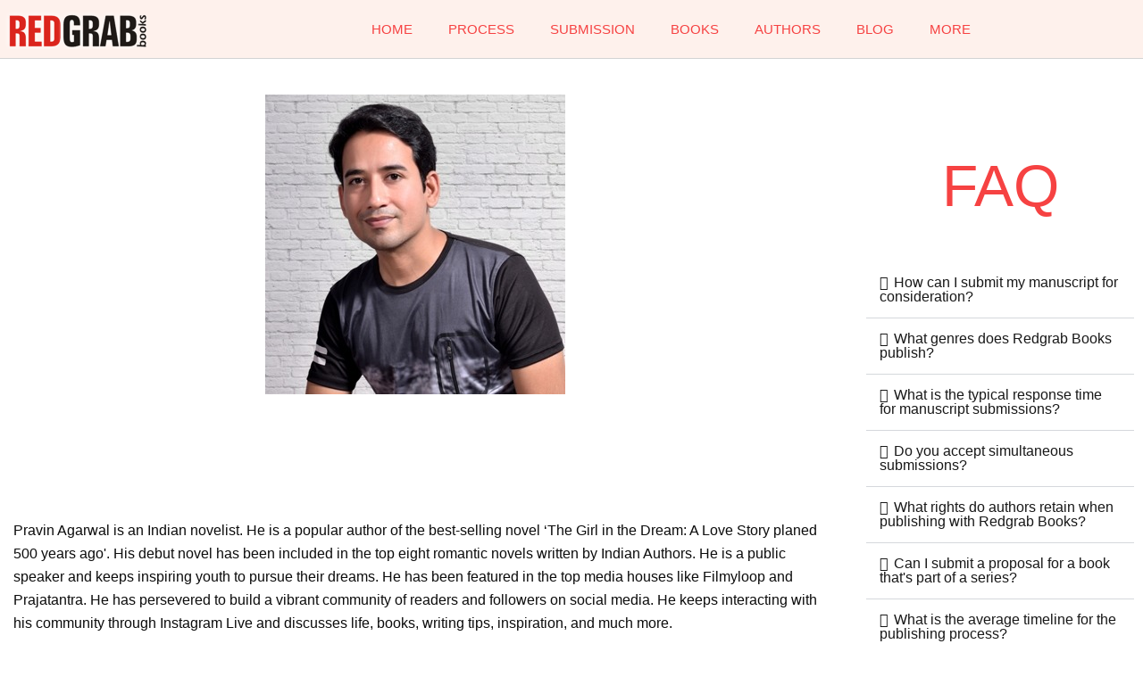

--- FILE ---
content_type: text/html; charset=UTF-8
request_url: https://redgrabbooks.com/clients/pravin-agarwal/
body_size: 29015
content:
<!DOCTYPE html>
<html dir="ltr" lang="en" prefix="og: https://ogp.me/ns#">
<head>
	<meta charset="UTF-8" />
	<meta name="viewport" content="width=device-width, initial-scale=1" />
	<link rel="profile" href="http://gmpg.org/xfn/11" />
	<link rel="pingback" href="https://redgrabbooks.com/xmlrpc.php" />
	<title>Pravin Agarwal - Redgrab books</title>
	<style>img:is([sizes="auto" i], [sizes^="auto," i]) { contain-intrinsic-size: 3000px 1500px }</style>
	
		<!-- All in One SEO 4.9.3 - aioseo.com -->
	<meta name="description" content="Pravin Agarwal is an Indian novelist. He is a popular author of the best-selling novel ‘The Girl in the Dream: A Love Story planed 500 years ago&#039;. His debut novel has been included in the top eight romantic novels written by Indian Authors. He is a public speaker and keeps inspiring youth to pursue their" />
	<meta name="robots" content="max-image-preview:large" />
	<link rel="canonical" href="https://redgrabbooks.com/clients/pravin-agarwal/" />
	<meta name="generator" content="All in One SEO (AIOSEO) 4.9.3" />
		<meta property="og:locale" content="en_US" />
		<meta property="og:site_name" content="Redgrab books -" />
		<meta property="og:type" content="article" />
		<meta property="og:title" content="Pravin Agarwal - Redgrab books" />
		<meta property="og:description" content="Pravin Agarwal is an Indian novelist. He is a popular author of the best-selling novel ‘The Girl in the Dream: A Love Story planed 500 years ago&#039;. His debut novel has been included in the top eight romantic novels written by Indian Authors. He is a public speaker and keeps inspiring youth to pursue their" />
		<meta property="og:url" content="https://redgrabbooks.com/clients/pravin-agarwal/" />
		<meta property="article:published_time" content="2021-07-23T13:03:48+00:00" />
		<meta property="article:modified_time" content="2022-11-04T09:13:49+00:00" />
		<meta name="twitter:card" content="summary" />
		<meta name="twitter:title" content="Pravin Agarwal - Redgrab books" />
		<meta name="twitter:description" content="Pravin Agarwal is an Indian novelist. He is a popular author of the best-selling novel ‘The Girl in the Dream: A Love Story planed 500 years ago&#039;. His debut novel has been included in the top eight romantic novels written by Indian Authors. He is a public speaker and keeps inspiring youth to pursue their" />
		<script type="application/ld+json" class="aioseo-schema">
			{"@context":"https:\/\/schema.org","@graph":[{"@type":"BreadcrumbList","@id":"https:\/\/redgrabbooks.com\/clients\/pravin-agarwal\/#breadcrumblist","itemListElement":[{"@type":"ListItem","@id":"https:\/\/redgrabbooks.com#listItem","position":1,"name":"Home","item":"https:\/\/redgrabbooks.com","nextItem":{"@type":"ListItem","@id":"https:\/\/redgrabbooks.com\/clients\/#listItem","name":"Clients"}},{"@type":"ListItem","@id":"https:\/\/redgrabbooks.com\/clients\/#listItem","position":2,"name":"Clients","item":"https:\/\/redgrabbooks.com\/clients\/","nextItem":{"@type":"ListItem","@id":"https:\/\/redgrabbooks.com\/clients\/pravin-agarwal\/#listItem","name":"Pravin Agarwal"},"previousItem":{"@type":"ListItem","@id":"https:\/\/redgrabbooks.com#listItem","name":"Home"}},{"@type":"ListItem","@id":"https:\/\/redgrabbooks.com\/clients\/pravin-agarwal\/#listItem","position":3,"name":"Pravin Agarwal","previousItem":{"@type":"ListItem","@id":"https:\/\/redgrabbooks.com\/clients\/#listItem","name":"Clients"}}]},{"@type":"Organization","@id":"https:\/\/redgrabbooks.com\/#organization","name":"Redgrab books","url":"https:\/\/redgrabbooks.com\/"},{"@type":"WebPage","@id":"https:\/\/redgrabbooks.com\/clients\/pravin-agarwal\/#webpage","url":"https:\/\/redgrabbooks.com\/clients\/pravin-agarwal\/","name":"Pravin Agarwal - Redgrab books","description":"Pravin Agarwal is an Indian novelist. He is a popular author of the best-selling novel \u2018The Girl in the Dream: A Love Story planed 500 years ago'. His debut novel has been included in the top eight romantic novels written by Indian Authors. He is a public speaker and keeps inspiring youth to pursue their","inLanguage":"en","isPartOf":{"@id":"https:\/\/redgrabbooks.com\/#website"},"breadcrumb":{"@id":"https:\/\/redgrabbooks.com\/clients\/pravin-agarwal\/#breadcrumblist"},"image":{"@type":"ImageObject","url":"https:\/\/redgrabbooks.com\/wp-content\/uploads\/2021\/07\/Pravin-Agarwal.jpg","@id":"https:\/\/redgrabbooks.com\/clients\/pravin-agarwal\/#mainImage","width":336,"height":336},"primaryImageOfPage":{"@id":"https:\/\/redgrabbooks.com\/clients\/pravin-agarwal\/#mainImage"},"datePublished":"2021-07-23T13:03:48+00:00","dateModified":"2022-11-04T09:13:49+00:00"},{"@type":"WebSite","@id":"https:\/\/redgrabbooks.com\/#website","url":"https:\/\/redgrabbooks.com\/","name":"Redgrab books","inLanguage":"en","publisher":{"@id":"https:\/\/redgrabbooks.com\/#organization"}}]}
		</script>
		<!-- All in One SEO -->

<link rel='dns-prefetch' href='//www.googletagmanager.com' />
<link rel="alternate" type="application/rss+xml" title="Redgrab books &raquo; Feed" href="https://redgrabbooks.com/feed/" />
<link rel="alternate" type="application/rss+xml" title="Redgrab books &raquo; Comments Feed" href="https://redgrabbooks.com/comments/feed/" />
<link rel='stylesheet' id='hfe-widgets-style-css' href='https://redgrabbooks.com/wp-content/plugins/header-footer-elementor/inc/widgets-css/frontend.css?ver=2.5.2' type='text/css' media='all' />
<link rel='stylesheet' id='st-stylesheet-css' href='https://redgrabbooks.com/wp-content/plugins/sydney-toolbox/css/styles.min.css?ver=20220107' type='text/css' media='all' />
<link rel='stylesheet' id='sydney-bootstrap-css' href='https://redgrabbooks.com/wp-content/themes/sydney/css/bootstrap/bootstrap.min.css?ver=1' type='text/css' media='all' />
<link rel='stylesheet' id='wp-block-library-css' href='https://redgrabbooks.com/wp-includes/css/dist/block-library/style.min.css?ver=6.8.3' type='text/css' media='all' />
<style id='wp-block-library-inline-css' type='text/css'>
.wp-block-image.is-style-sydney-rounded img { border-radius:30px; }
.wp-block-gallery.is-style-sydney-rounded img { border-radius:30px; }
</style>
<link rel='stylesheet' id='aioseo/css/src/vue/standalone/blocks/table-of-contents/global.scss-css' href='https://redgrabbooks.com/wp-content/plugins/all-in-one-seo-pack/dist/Lite/assets/css/table-of-contents/global.e90f6d47.css?ver=4.9.3' type='text/css' media='all' />
<style id='global-styles-inline-css' type='text/css'>
:root{--wp--preset--aspect-ratio--square: 1;--wp--preset--aspect-ratio--4-3: 4/3;--wp--preset--aspect-ratio--3-4: 3/4;--wp--preset--aspect-ratio--3-2: 3/2;--wp--preset--aspect-ratio--2-3: 2/3;--wp--preset--aspect-ratio--16-9: 16/9;--wp--preset--aspect-ratio--9-16: 9/16;--wp--preset--color--black: #000000;--wp--preset--color--cyan-bluish-gray: #abb8c3;--wp--preset--color--white: #ffffff;--wp--preset--color--pale-pink: #f78da7;--wp--preset--color--vivid-red: #cf2e2e;--wp--preset--color--luminous-vivid-orange: #ff6900;--wp--preset--color--luminous-vivid-amber: #fcb900;--wp--preset--color--light-green-cyan: #7bdcb5;--wp--preset--color--vivid-green-cyan: #00d084;--wp--preset--color--pale-cyan-blue: #8ed1fc;--wp--preset--color--vivid-cyan-blue: #0693e3;--wp--preset--color--vivid-purple: #9b51e0;--wp--preset--color--global-color-1: var(--sydney-global-color-1);--wp--preset--color--global-color-2: var(--sydney-global-color-2);--wp--preset--color--global-color-3: var(--sydney-global-color-3);--wp--preset--color--global-color-4: var(--sydney-global-color-4);--wp--preset--color--global-color-5: var(--sydney-global-color-5);--wp--preset--color--global-color-6: var(--sydney-global-color-6);--wp--preset--color--global-color-7: var(--sydney-global-color-7);--wp--preset--color--global-color-8: var(--sydney-global-color-8);--wp--preset--color--global-color-9: var(--sydney-global-color-9);--wp--preset--gradient--vivid-cyan-blue-to-vivid-purple: linear-gradient(135deg,rgba(6,147,227,1) 0%,rgb(155,81,224) 100%);--wp--preset--gradient--light-green-cyan-to-vivid-green-cyan: linear-gradient(135deg,rgb(122,220,180) 0%,rgb(0,208,130) 100%);--wp--preset--gradient--luminous-vivid-amber-to-luminous-vivid-orange: linear-gradient(135deg,rgba(252,185,0,1) 0%,rgba(255,105,0,1) 100%);--wp--preset--gradient--luminous-vivid-orange-to-vivid-red: linear-gradient(135deg,rgba(255,105,0,1) 0%,rgb(207,46,46) 100%);--wp--preset--gradient--very-light-gray-to-cyan-bluish-gray: linear-gradient(135deg,rgb(238,238,238) 0%,rgb(169,184,195) 100%);--wp--preset--gradient--cool-to-warm-spectrum: linear-gradient(135deg,rgb(74,234,220) 0%,rgb(151,120,209) 20%,rgb(207,42,186) 40%,rgb(238,44,130) 60%,rgb(251,105,98) 80%,rgb(254,248,76) 100%);--wp--preset--gradient--blush-light-purple: linear-gradient(135deg,rgb(255,206,236) 0%,rgb(152,150,240) 100%);--wp--preset--gradient--blush-bordeaux: linear-gradient(135deg,rgb(254,205,165) 0%,rgb(254,45,45) 50%,rgb(107,0,62) 100%);--wp--preset--gradient--luminous-dusk: linear-gradient(135deg,rgb(255,203,112) 0%,rgb(199,81,192) 50%,rgb(65,88,208) 100%);--wp--preset--gradient--pale-ocean: linear-gradient(135deg,rgb(255,245,203) 0%,rgb(182,227,212) 50%,rgb(51,167,181) 100%);--wp--preset--gradient--electric-grass: linear-gradient(135deg,rgb(202,248,128) 0%,rgb(113,206,126) 100%);--wp--preset--gradient--midnight: linear-gradient(135deg,rgb(2,3,129) 0%,rgb(40,116,252) 100%);--wp--preset--font-size--small: 13px;--wp--preset--font-size--medium: 20px;--wp--preset--font-size--large: 36px;--wp--preset--font-size--x-large: 42px;--wp--preset--spacing--20: 10px;--wp--preset--spacing--30: 20px;--wp--preset--spacing--40: 30px;--wp--preset--spacing--50: clamp(30px, 5vw, 60px);--wp--preset--spacing--60: clamp(30px, 7vw, 80px);--wp--preset--spacing--70: clamp(50px, 7vw, 100px);--wp--preset--spacing--80: clamp(50px, 10vw, 120px);--wp--preset--shadow--natural: 6px 6px 9px rgba(0, 0, 0, 0.2);--wp--preset--shadow--deep: 12px 12px 50px rgba(0, 0, 0, 0.4);--wp--preset--shadow--sharp: 6px 6px 0px rgba(0, 0, 0, 0.2);--wp--preset--shadow--outlined: 6px 6px 0px -3px rgba(255, 255, 255, 1), 6px 6px rgba(0, 0, 0, 1);--wp--preset--shadow--crisp: 6px 6px 0px rgba(0, 0, 0, 1);}:root { --wp--style--global--content-size: 740px;--wp--style--global--wide-size: 1140px; }:where(body) { margin: 0; }.wp-site-blocks { padding-top: var(--wp--style--root--padding-top); padding-bottom: var(--wp--style--root--padding-bottom); }.has-global-padding { padding-right: var(--wp--style--root--padding-right); padding-left: var(--wp--style--root--padding-left); }.has-global-padding > .alignfull { margin-right: calc(var(--wp--style--root--padding-right) * -1); margin-left: calc(var(--wp--style--root--padding-left) * -1); }.has-global-padding :where(:not(.alignfull.is-layout-flow) > .has-global-padding:not(.wp-block-block, .alignfull)) { padding-right: 0; padding-left: 0; }.has-global-padding :where(:not(.alignfull.is-layout-flow) > .has-global-padding:not(.wp-block-block, .alignfull)) > .alignfull { margin-left: 0; margin-right: 0; }.wp-site-blocks > .alignleft { float: left; margin-right: 2em; }.wp-site-blocks > .alignright { float: right; margin-left: 2em; }.wp-site-blocks > .aligncenter { justify-content: center; margin-left: auto; margin-right: auto; }:where(.wp-site-blocks) > * { margin-block-start: 24px; margin-block-end: 0; }:where(.wp-site-blocks) > :first-child { margin-block-start: 0; }:where(.wp-site-blocks) > :last-child { margin-block-end: 0; }:root { --wp--style--block-gap: 24px; }:root :where(.is-layout-flow) > :first-child{margin-block-start: 0;}:root :where(.is-layout-flow) > :last-child{margin-block-end: 0;}:root :where(.is-layout-flow) > *{margin-block-start: 24px;margin-block-end: 0;}:root :where(.is-layout-constrained) > :first-child{margin-block-start: 0;}:root :where(.is-layout-constrained) > :last-child{margin-block-end: 0;}:root :where(.is-layout-constrained) > *{margin-block-start: 24px;margin-block-end: 0;}:root :where(.is-layout-flex){gap: 24px;}:root :where(.is-layout-grid){gap: 24px;}.is-layout-flow > .alignleft{float: left;margin-inline-start: 0;margin-inline-end: 2em;}.is-layout-flow > .alignright{float: right;margin-inline-start: 2em;margin-inline-end: 0;}.is-layout-flow > .aligncenter{margin-left: auto !important;margin-right: auto !important;}.is-layout-constrained > .alignleft{float: left;margin-inline-start: 0;margin-inline-end: 2em;}.is-layout-constrained > .alignright{float: right;margin-inline-start: 2em;margin-inline-end: 0;}.is-layout-constrained > .aligncenter{margin-left: auto !important;margin-right: auto !important;}.is-layout-constrained > :where(:not(.alignleft):not(.alignright):not(.alignfull)){max-width: var(--wp--style--global--content-size);margin-left: auto !important;margin-right: auto !important;}.is-layout-constrained > .alignwide{max-width: var(--wp--style--global--wide-size);}body .is-layout-flex{display: flex;}.is-layout-flex{flex-wrap: wrap;align-items: center;}.is-layout-flex > :is(*, div){margin: 0;}body .is-layout-grid{display: grid;}.is-layout-grid > :is(*, div){margin: 0;}body{--wp--style--root--padding-top: 0px;--wp--style--root--padding-right: 0px;--wp--style--root--padding-bottom: 0px;--wp--style--root--padding-left: 0px;}a:where(:not(.wp-element-button)){text-decoration: underline;}:root :where(.wp-element-button, .wp-block-button__link){background-color: #32373c;border-width: 0;color: #fff;font-family: inherit;font-size: inherit;line-height: inherit;padding: calc(0.667em + 2px) calc(1.333em + 2px);text-decoration: none;}.has-black-color{color: var(--wp--preset--color--black) !important;}.has-cyan-bluish-gray-color{color: var(--wp--preset--color--cyan-bluish-gray) !important;}.has-white-color{color: var(--wp--preset--color--white) !important;}.has-pale-pink-color{color: var(--wp--preset--color--pale-pink) !important;}.has-vivid-red-color{color: var(--wp--preset--color--vivid-red) !important;}.has-luminous-vivid-orange-color{color: var(--wp--preset--color--luminous-vivid-orange) !important;}.has-luminous-vivid-amber-color{color: var(--wp--preset--color--luminous-vivid-amber) !important;}.has-light-green-cyan-color{color: var(--wp--preset--color--light-green-cyan) !important;}.has-vivid-green-cyan-color{color: var(--wp--preset--color--vivid-green-cyan) !important;}.has-pale-cyan-blue-color{color: var(--wp--preset--color--pale-cyan-blue) !important;}.has-vivid-cyan-blue-color{color: var(--wp--preset--color--vivid-cyan-blue) !important;}.has-vivid-purple-color{color: var(--wp--preset--color--vivid-purple) !important;}.has-global-color-1-color{color: var(--wp--preset--color--global-color-1) !important;}.has-global-color-2-color{color: var(--wp--preset--color--global-color-2) !important;}.has-global-color-3-color{color: var(--wp--preset--color--global-color-3) !important;}.has-global-color-4-color{color: var(--wp--preset--color--global-color-4) !important;}.has-global-color-5-color{color: var(--wp--preset--color--global-color-5) !important;}.has-global-color-6-color{color: var(--wp--preset--color--global-color-6) !important;}.has-global-color-7-color{color: var(--wp--preset--color--global-color-7) !important;}.has-global-color-8-color{color: var(--wp--preset--color--global-color-8) !important;}.has-global-color-9-color{color: var(--wp--preset--color--global-color-9) !important;}.has-black-background-color{background-color: var(--wp--preset--color--black) !important;}.has-cyan-bluish-gray-background-color{background-color: var(--wp--preset--color--cyan-bluish-gray) !important;}.has-white-background-color{background-color: var(--wp--preset--color--white) !important;}.has-pale-pink-background-color{background-color: var(--wp--preset--color--pale-pink) !important;}.has-vivid-red-background-color{background-color: var(--wp--preset--color--vivid-red) !important;}.has-luminous-vivid-orange-background-color{background-color: var(--wp--preset--color--luminous-vivid-orange) !important;}.has-luminous-vivid-amber-background-color{background-color: var(--wp--preset--color--luminous-vivid-amber) !important;}.has-light-green-cyan-background-color{background-color: var(--wp--preset--color--light-green-cyan) !important;}.has-vivid-green-cyan-background-color{background-color: var(--wp--preset--color--vivid-green-cyan) !important;}.has-pale-cyan-blue-background-color{background-color: var(--wp--preset--color--pale-cyan-blue) !important;}.has-vivid-cyan-blue-background-color{background-color: var(--wp--preset--color--vivid-cyan-blue) !important;}.has-vivid-purple-background-color{background-color: var(--wp--preset--color--vivid-purple) !important;}.has-global-color-1-background-color{background-color: var(--wp--preset--color--global-color-1) !important;}.has-global-color-2-background-color{background-color: var(--wp--preset--color--global-color-2) !important;}.has-global-color-3-background-color{background-color: var(--wp--preset--color--global-color-3) !important;}.has-global-color-4-background-color{background-color: var(--wp--preset--color--global-color-4) !important;}.has-global-color-5-background-color{background-color: var(--wp--preset--color--global-color-5) !important;}.has-global-color-6-background-color{background-color: var(--wp--preset--color--global-color-6) !important;}.has-global-color-7-background-color{background-color: var(--wp--preset--color--global-color-7) !important;}.has-global-color-8-background-color{background-color: var(--wp--preset--color--global-color-8) !important;}.has-global-color-9-background-color{background-color: var(--wp--preset--color--global-color-9) !important;}.has-black-border-color{border-color: var(--wp--preset--color--black) !important;}.has-cyan-bluish-gray-border-color{border-color: var(--wp--preset--color--cyan-bluish-gray) !important;}.has-white-border-color{border-color: var(--wp--preset--color--white) !important;}.has-pale-pink-border-color{border-color: var(--wp--preset--color--pale-pink) !important;}.has-vivid-red-border-color{border-color: var(--wp--preset--color--vivid-red) !important;}.has-luminous-vivid-orange-border-color{border-color: var(--wp--preset--color--luminous-vivid-orange) !important;}.has-luminous-vivid-amber-border-color{border-color: var(--wp--preset--color--luminous-vivid-amber) !important;}.has-light-green-cyan-border-color{border-color: var(--wp--preset--color--light-green-cyan) !important;}.has-vivid-green-cyan-border-color{border-color: var(--wp--preset--color--vivid-green-cyan) !important;}.has-pale-cyan-blue-border-color{border-color: var(--wp--preset--color--pale-cyan-blue) !important;}.has-vivid-cyan-blue-border-color{border-color: var(--wp--preset--color--vivid-cyan-blue) !important;}.has-vivid-purple-border-color{border-color: var(--wp--preset--color--vivid-purple) !important;}.has-global-color-1-border-color{border-color: var(--wp--preset--color--global-color-1) !important;}.has-global-color-2-border-color{border-color: var(--wp--preset--color--global-color-2) !important;}.has-global-color-3-border-color{border-color: var(--wp--preset--color--global-color-3) !important;}.has-global-color-4-border-color{border-color: var(--wp--preset--color--global-color-4) !important;}.has-global-color-5-border-color{border-color: var(--wp--preset--color--global-color-5) !important;}.has-global-color-6-border-color{border-color: var(--wp--preset--color--global-color-6) !important;}.has-global-color-7-border-color{border-color: var(--wp--preset--color--global-color-7) !important;}.has-global-color-8-border-color{border-color: var(--wp--preset--color--global-color-8) !important;}.has-global-color-9-border-color{border-color: var(--wp--preset--color--global-color-9) !important;}.has-vivid-cyan-blue-to-vivid-purple-gradient-background{background: var(--wp--preset--gradient--vivid-cyan-blue-to-vivid-purple) !important;}.has-light-green-cyan-to-vivid-green-cyan-gradient-background{background: var(--wp--preset--gradient--light-green-cyan-to-vivid-green-cyan) !important;}.has-luminous-vivid-amber-to-luminous-vivid-orange-gradient-background{background: var(--wp--preset--gradient--luminous-vivid-amber-to-luminous-vivid-orange) !important;}.has-luminous-vivid-orange-to-vivid-red-gradient-background{background: var(--wp--preset--gradient--luminous-vivid-orange-to-vivid-red) !important;}.has-very-light-gray-to-cyan-bluish-gray-gradient-background{background: var(--wp--preset--gradient--very-light-gray-to-cyan-bluish-gray) !important;}.has-cool-to-warm-spectrum-gradient-background{background: var(--wp--preset--gradient--cool-to-warm-spectrum) !important;}.has-blush-light-purple-gradient-background{background: var(--wp--preset--gradient--blush-light-purple) !important;}.has-blush-bordeaux-gradient-background{background: var(--wp--preset--gradient--blush-bordeaux) !important;}.has-luminous-dusk-gradient-background{background: var(--wp--preset--gradient--luminous-dusk) !important;}.has-pale-ocean-gradient-background{background: var(--wp--preset--gradient--pale-ocean) !important;}.has-electric-grass-gradient-background{background: var(--wp--preset--gradient--electric-grass) !important;}.has-midnight-gradient-background{background: var(--wp--preset--gradient--midnight) !important;}.has-small-font-size{font-size: var(--wp--preset--font-size--small) !important;}.has-medium-font-size{font-size: var(--wp--preset--font-size--medium) !important;}.has-large-font-size{font-size: var(--wp--preset--font-size--large) !important;}.has-x-large-font-size{font-size: var(--wp--preset--font-size--x-large) !important;}
:root :where(.wp-block-pullquote){font-size: 1.5em;line-height: 1.6;}
</style>
<link rel='stylesheet' id='siteorigin-panels-front-css' href='https://redgrabbooks.com/wp-content/plugins/siteorigin-panels/css/front-flex.min.css?ver=2.32.0' type='text/css' media='all' />
<link rel='stylesheet' id='sow-social-media-buttons-atom-3a92f5ef3ed0-css' href='https://redgrabbooks.com/wp-content/uploads/siteorigin-widgets/sow-social-media-buttons-atom-3a92f5ef3ed0.css?ver=6.8.3' type='text/css' media='all' />
<link rel='stylesheet' id='sow-google-map-default-6b23895f316e-css' href='https://redgrabbooks.com/wp-content/uploads/siteorigin-widgets/sow-google-map-default-6b23895f316e.css?ver=6.8.3' type='text/css' media='all' />
<link rel='stylesheet' id='hfe-style-css' href='https://redgrabbooks.com/wp-content/plugins/header-footer-elementor/assets/css/header-footer-elementor.css?ver=2.5.2' type='text/css' media='all' />
<link rel='stylesheet' id='elementor-icons-css' href='https://redgrabbooks.com/wp-content/plugins/elementor/assets/lib/eicons/css/elementor-icons.min.css?ver=5.44.0' type='text/css' media='all' />
<link rel='stylesheet' id='elementor-frontend-css' href='https://redgrabbooks.com/wp-content/plugins/elementor/assets/css/frontend.min.css?ver=3.33.4' type='text/css' media='all' />
<link rel='stylesheet' id='elementor-post-1279-css' href='https://redgrabbooks.com/wp-content/uploads/elementor/css/post-1279.css?ver=1768888004' type='text/css' media='all' />
<link rel='stylesheet' id='elementor-pro-css' href='https://redgrabbooks.com/wp-content/plugins/elementor-pro/assets/css/frontend.min.css?ver=3.17.1' type='text/css' media='all' />
<link rel='stylesheet' id='font-awesome-5-all-css' href='https://redgrabbooks.com/wp-content/plugins/elementor/assets/lib/font-awesome/css/all.min.css?ver=3.33.4' type='text/css' media='all' />
<link rel='stylesheet' id='font-awesome-4-shim-css' href='https://redgrabbooks.com/wp-content/plugins/elementor/assets/lib/font-awesome/css/v4-shims.min.css?ver=3.33.4' type='text/css' media='all' />
<link rel='stylesheet' id='elementor-post-2829-css' href='https://redgrabbooks.com/wp-content/uploads/elementor/css/post-2829.css?ver=1768888004' type='text/css' media='all' />
<link rel='stylesheet' id='elementor-post-2894-css' href='https://redgrabbooks.com/wp-content/uploads/elementor/css/post-2894.css?ver=1768888004' type='text/css' media='all' />
<link rel='stylesheet' id='sydney-style-css' href='https://redgrabbooks.com/wp-content/themes/sydney/style.css?ver=20230821' type='text/css' media='all' />
<!--[if lte IE 9]>
<link rel='stylesheet' id='sydney-ie9-css' href='https://redgrabbooks.com/wp-content/themes/sydney/css/ie9.css?ver=20250902' type='text/css' media='all' />
<![endif]-->
<link rel='stylesheet' id='sydney-elementor-css' href='https://redgrabbooks.com/wp-content/themes/sydney/css/components/elementor.min.css?ver=20220824' type='text/css' media='all' />
<link rel='stylesheet' id='sydney-siteorigin-css' href='https://redgrabbooks.com/wp-content/themes/sydney/css/components/siteorigin.min.css?ver=20220824' type='text/css' media='all' />
<link rel='stylesheet' id='sydney-font-awesome-css' href='https://redgrabbooks.com/wp-content/themes/sydney/fonts/font-awesome.min.css?ver=20250902' type='text/css' media='all' />
<link rel='stylesheet' id='sydney-style-min-css' href='https://redgrabbooks.com/wp-content/themes/sydney/css/styles.min.css?ver=20250404' type='text/css' media='all' />
<style id='sydney-style-min-inline-css' type='text/css'>
.site-header{background-color:rgba(216,216,216,0.9);}.woocommerce ul.products li.product{text-align:center;}html{scroll-behavior:smooth;}.header-image{background-size:cover;}.header-image{height:700px;}:root{--sydney-global-color-1:#ff0000;--sydney-global-color-2:#b73d3d;--sydney-global-color-3:#233452;--sydney-global-color-4:#00102E;--sydney-global-color-5:#6d7685;--sydney-global-color-6:#00102E;--sydney-global-color-7:#F4F5F7;--sydney-global-color-8:#dbdbdb;--sydney-global-color-9:#ffffff;}.llms-student-dashboard .llms-button-secondary:hover,.llms-button-action:hover,.read-more-gt,.widget-area .widget_fp_social a,#mainnav ul li a:hover,.sydney_contact_info_widget span,.roll-team .team-content .name,.roll-team .team-item .team-pop .team-social li:hover a,.roll-infomation li.address:before,.roll-infomation li.phone:before,.roll-infomation li.email:before,.roll-testimonials .name,.roll-button.border,.roll-button:hover,.roll-icon-list .icon i,.roll-icon-list .content h3 a:hover,.roll-icon-box.white .content h3 a,.roll-icon-box .icon i,.roll-icon-box .content h3 a:hover,.switcher-container .switcher-icon a:focus,.go-top:hover,.hentry .meta-post a:hover,#mainnav > ul > li > a.active,#mainnav > ul > li > a:hover,button:hover,input[type="button"]:hover,input[type="reset"]:hover,input[type="submit"]:hover,.text-color,.social-menu-widget a,.social-menu-widget a:hover,.archive .team-social li a,a,h1 a,h2 a,h3 a,h4 a,h5 a,h6 a,.classic-alt .meta-post a,.single .hentry .meta-post a,.content-area.modern .hentry .meta-post span:before,.content-area.modern .post-cat{color:var(--sydney-global-color-1)}.llms-student-dashboard .llms-button-secondary,.llms-button-action,.woocommerce #respond input#submit,.woocommerce a.button,.woocommerce button.button,.woocommerce input.button,.project-filter li a.active,.project-filter li a:hover,.preloader .pre-bounce1,.preloader .pre-bounce2,.roll-team .team-item .team-pop,.roll-progress .progress-animate,.roll-socials li a:hover,.roll-project .project-item .project-pop,.roll-project .project-filter li.active,.roll-project .project-filter li:hover,.roll-button.light:hover,.roll-button.border:hover,.roll-button,.roll-icon-box.white .icon,.owl-theme .owl-controls .owl-page.active span,.owl-theme .owl-controls.clickable .owl-page:hover span,.go-top,.bottom .socials li:hover a,.sidebar .widget:before,.blog-pagination ul li.active,.blog-pagination ul li:hover a,.content-area .hentry:after,.text-slider .maintitle:after,.error-wrap #search-submit:hover,#mainnav .sub-menu li:hover > a,#mainnav ul li ul:after,button,input[type="button"],input[type="reset"],input[type="submit"],.panel-grid-cell .widget-title:after,.cart-amount{background-color:var(--sydney-global-color-1)}.llms-student-dashboard .llms-button-secondary,.llms-student-dashboard .llms-button-secondary:hover,.llms-button-action,.llms-button-action:hover,.roll-socials li a:hover,.roll-socials li a,.roll-button.light:hover,.roll-button.border,.roll-button,.roll-icon-list .icon,.roll-icon-box .icon,.owl-theme .owl-controls .owl-page span,.comment .comment-detail,.widget-tags .tag-list a:hover,.blog-pagination ul li,.error-wrap #search-submit:hover,textarea:focus,input[type="text"]:focus,input[type="password"]:focus,input[type="date"]:focus,input[type="number"]:focus,input[type="email"]:focus,input[type="url"]:focus,input[type="search"]:focus,input[type="tel"]:focus,button,input[type="button"],input[type="reset"],input[type="submit"],.archive .team-social li a{border-color:var(--sydney-global-color-1)}.sydney_contact_info_widget span{fill:var(--sydney-global-color-1);}.go-top:hover svg{stroke:var(--sydney-global-color-1);}.site-header.float-header{background-color:rgba(216,216,216,0.9);}@media only screen and (max-width:1024px){.site-header{background-color:#d8d8d8;}}#mainnav ul li a,#mainnav ul li::before{color:#000000}#mainnav .sub-menu li a{color:#ffffff}#mainnav .sub-menu li a{background:#1c1c1c}.text-slider .maintitle,.text-slider .subtitle{color:#424242}body{color:#0c0c0c}#secondary{background-color:#ffffff}#secondary,#secondary a:not(.wp-block-button__link){color:#6d7685}.btn-menu .sydney-svg-icon{fill:#ffffff}#mainnav ul li a:hover,.main-header #mainnav .menu > li > a:hover{color:#000000}.overlay{background-color:#000000}.page-wrap{padding-top:1px;}.page-wrap{padding-bottom:100px;}.slide-inner{display:none;}.slide-inner.text-slider-stopped{display:block;}@media only screen and (max-width:1025px){.mobile-slide{display:block;}.slide-item{background-image:none !important;}.header-slider{}.slide-item{height:auto !important;}.slide-inner{min-height:initial;}}.go-top.show{border-radius:2px;bottom:10px;}.go-top.position-right{right:20px;}.go-top.position-left{left:20px;}.go-top{background-color:;}.go-top:hover{background-color:;}.go-top{color:;}.go-top svg{stroke:;}.go-top:hover{color:;}.go-top:hover svg{stroke:;}.go-top .sydney-svg-icon,.go-top .sydney-svg-icon svg{width:16px;height:16px;}.go-top{padding:15px;}@media (min-width:992px){.site-info{font-size:16px;}}@media (min-width:576px) and (max-width:991px){.site-info{font-size:16px;}}@media (max-width:575px){.site-info{font-size:16px;}}.site-info{border-top:0;}.footer-widgets-grid{gap:30px;}@media (min-width:992px){.footer-widgets-grid{padding-top:95px;padding-bottom:95px;}}@media (min-width:576px) and (max-width:991px){.footer-widgets-grid{padding-top:60px;padding-bottom:60px;}}@media (max-width:575px){.footer-widgets-grid{padding-top:60px;padding-bottom:60px;}}@media (min-width:992px){.sidebar-column .widget .widget-title{font-size:22px;}}@media (min-width:576px) and (max-width:991px){.sidebar-column .widget .widget-title{font-size:22px;}}@media (max-width:575px){.sidebar-column .widget .widget-title{font-size:22px;}}@media (min-width:992px){.footer-widgets{font-size:16px;}}@media (min-width:576px) and (max-width:991px){.footer-widgets{font-size:16px;}}@media (max-width:575px){.footer-widgets{font-size:16px;}}.footer-widgets{background-color:#ddc194;}.sidebar-column .widget .widget-title{color:;}.sidebar-column .widget h1,.sidebar-column .widget h2,.sidebar-column .widget h3,.sidebar-column .widget h4,.sidebar-column .widget h5,.sidebar-column .widget h6{color:;}.sidebar-column .widget{color:#606060;}#sidebar-footer .widget a{color:;}#sidebar-footer .widget a:hover{color:;}.site-footer{background-color:;}.site-info,.site-info a{color:;}.site-info .sydney-svg-icon svg{fill:;}.site-info{padding-top:20px;padding-bottom:20px;}@media (min-width:992px){button,.roll-button,a.button,.wp-block-button__link,.wp-block-button.is-style-outline a,input[type="button"],input[type="reset"],input[type="submit"]{padding-top:12px;padding-bottom:12px;}}@media (min-width:576px) and (max-width:991px){button,.roll-button,a.button,.wp-block-button__link,.wp-block-button.is-style-outline a,input[type="button"],input[type="reset"],input[type="submit"]{padding-top:12px;padding-bottom:12px;}}@media (max-width:575px){button,.roll-button,a.button,.wp-block-button__link,.wp-block-button.is-style-outline a,input[type="button"],input[type="reset"],input[type="submit"]{padding-top:12px;padding-bottom:12px;}}@media (min-width:992px){button,.roll-button,a.button,.wp-block-button__link,.wp-block-button.is-style-outline a,input[type="button"],input[type="reset"],input[type="submit"]{padding-left:35px;padding-right:35px;}}@media (min-width:576px) and (max-width:991px){button,.roll-button,a.button,.wp-block-button__link,.wp-block-button.is-style-outline a,input[type="button"],input[type="reset"],input[type="submit"]{padding-left:35px;padding-right:35px;}}@media (max-width:575px){button,.roll-button,a.button,.wp-block-button__link,.wp-block-button.is-style-outline a,input[type="button"],input[type="reset"],input[type="submit"]{padding-left:35px;padding-right:35px;}}button,.roll-button,a.button,.wp-block-button__link,input[type="button"],input[type="reset"],input[type="submit"]{border-radius:0;}@media (min-width:992px){button,.roll-button,a.button,.wp-block-button__link,input[type="button"],input[type="reset"],input[type="submit"]{font-size:14px;}}@media (min-width:576px) and (max-width:991px){button,.roll-button,a.button,.wp-block-button__link,input[type="button"],input[type="reset"],input[type="submit"]{font-size:14px;}}@media (max-width:575px){button,.roll-button,a.button,.wp-block-button__link,input[type="button"],input[type="reset"],input[type="submit"]{font-size:14px;}}button,.roll-button,a.button,.wp-block-button__link,input[type="button"],input[type="reset"],input[type="submit"]{text-transform:uppercase;}button,.wp-element-button,div.wpforms-container-full:not(.wpforms-block) .wpforms-form input[type=submit],div.wpforms-container-full:not(.wpforms-block) .wpforms-form button[type=submit],div.wpforms-container-full:not(.wpforms-block) .wpforms-form .wpforms-page-button,.roll-button,a.button,.wp-block-button__link,input[type="button"],input[type="reset"],input[type="submit"]{background-color:;}button:hover,.wp-element-button:hover,div.wpforms-container-full:not(.wpforms-block) .wpforms-form input[type=submit]:hover,div.wpforms-container-full:not(.wpforms-block) .wpforms-form button[type=submit]:hover,div.wpforms-container-full:not(.wpforms-block) .wpforms-form .wpforms-page-button:hover,.roll-button:hover,a.button:hover,.wp-block-button__link:hover,input[type="button"]:hover,input[type="reset"]:hover,input[type="submit"]:hover{background-color:;}button,#sidebar-footer a.wp-block-button__link,.wp-element-button,div.wpforms-container-full:not(.wpforms-block) .wpforms-form input[type=submit],div.wpforms-container-full:not(.wpforms-block) .wpforms-form button[type=submit],div.wpforms-container-full:not(.wpforms-block) .wpforms-form .wpforms-page-button,.checkout-button.button,a.button,.wp-block-button__link,input[type="button"],input[type="reset"],input[type="submit"]{color:;}button:hover,#sidebar-footer .wp-block-button__link:hover,.wp-element-button:hover,div.wpforms-container-full:not(.wpforms-block) .wpforms-form input[type=submit]:hover,div.wpforms-container-full:not(.wpforms-block) .wpforms-form button[type=submit]:hover,div.wpforms-container-full:not(.wpforms-block) .wpforms-form .wpforms-page-button:hover,.roll-button:hover,a.button:hover,.wp-block-button__link:hover,input[type="button"]:hover,input[type="reset"]:hover,input[type="submit"]:hover{color:;}.is-style-outline .wp-block-button__link,div.wpforms-container-full:not(.wpforms-block) .wpforms-form input[type=submit],div.wpforms-container-full:not(.wpforms-block) .wpforms-form button[type=submit],div.wpforms-container-full:not(.wpforms-block) .wpforms-form .wpforms-page-button,.roll-button,.wp-block-button__link.is-style-outline,button,a.button,.wp-block-button__link,input[type="button"],input[type="reset"],input[type="submit"]{border-color:;}button:hover,div.wpforms-container-full:not(.wpforms-block) .wpforms-form input[type=submit]:hover,div.wpforms-container-full:not(.wpforms-block) .wpforms-form button[type=submit]:hover,div.wpforms-container-full:not(.wpforms-block) .wpforms-form .wpforms-page-button:hover,.roll-button:hover,a.button:hover,.wp-block-button__link:hover,input[type="button"]:hover,input[type="reset"]:hover,input[type="submit"]:hover{border-color:;}.posts-layout .list-image{width:30%;}.posts-layout .list-content{width:70%;}.content-area:not(.layout4):not(.layout6) .posts-layout .entry-thumb{margin:0 0 24px 0;}.layout4 .entry-thumb,.layout6 .entry-thumb{margin:0 24px 0 0;}.layout6 article:nth-of-type(even) .list-image .entry-thumb{margin:0 0 0 24px;}.posts-layout .entry-header{margin-bottom:24px;}.posts-layout .entry-meta.below-excerpt{margin:15px 0 0;}.posts-layout .entry-meta.above-title{margin:0 0 15px;}.single .entry-header .entry-title{color:;}.single .entry-header .entry-meta,.single .entry-header .entry-meta a{color:;}@media (min-width:992px){.single .entry-meta{font-size:12px;}}@media (min-width:576px) and (max-width:991px){.single .entry-meta{font-size:12px;}}@media (max-width:575px){.single .entry-meta{font-size:12px;}}@media (min-width:992px){.single .entry-header .entry-title{font-size:48px;}}@media (min-width:576px) and (max-width:991px){.single .entry-header .entry-title{font-size:32px;}}@media (max-width:575px){.single .entry-header .entry-title{font-size:32px;}}.posts-layout .entry-post{color:#233452;}.posts-layout .entry-title a{color:#00102E;}.posts-layout .author,.posts-layout .entry-meta a{color:#6d7685;}@media (min-width:992px){.posts-layout .entry-post{font-size:16px;}}@media (min-width:576px) and (max-width:991px){.posts-layout .entry-post{font-size:16px;}}@media (max-width:575px){.posts-layout .entry-post{font-size:16px;}}@media (min-width:992px){.posts-layout .entry-meta{font-size:12px;}}@media (min-width:576px) and (max-width:991px){.posts-layout .entry-meta{font-size:12px;}}@media (max-width:575px){.posts-layout .entry-meta{font-size:12px;}}@media (min-width:992px){.posts-layout .entry-title{font-size:32px;}}@media (min-width:576px) and (max-width:991px){.posts-layout .entry-title{font-size:32px;}}@media (max-width:575px){.posts-layout .entry-title{font-size:32px;}}.single .entry-header{margin-bottom:40px;}.single .entry-thumb{margin-bottom:40px;}.single .entry-meta-above{margin-bottom:24px;}.single .entry-meta-below{margin-top:24px;}@media (min-width:992px){.custom-logo-link img{max-width:180px;}}@media (min-width:576px) and (max-width:991px){.custom-logo-link img{max-width:100px;}}@media (max-width:575px){.custom-logo-link img{max-width:100px;}}.main-header,.bottom-header-row{border-bottom:0 solid rgba(255,255,255,0.1);}.header_layout_3,.header_layout_4,.header_layout_5{border-bottom:1px solid rgba(255,255,255,0.1);}.main-header:not(.sticky-active),.header-search-form{background-color:#ff5000;}.main-header.sticky-active{background-color:;}.main-header .site-title a,.main-header .site-description,.main-header #mainnav .menu > li > a,#mainnav .nav-menu > li > a,.main-header .header-contact a{color:;}.main-header .sydney-svg-icon svg,.main-header .dropdown-symbol .sydney-svg-icon svg{fill:;}.sticky-active .main-header .site-title a,.sticky-active .main-header .site-description,.sticky-active .main-header #mainnav .menu > li > a,.sticky-active .main-header .header-contact a,.sticky-active .main-header .logout-link,.sticky-active .main-header .html-item,.sticky-active .main-header .sydney-login-toggle{color:;}.sticky-active .main-header .sydney-svg-icon svg,.sticky-active .main-header .dropdown-symbol .sydney-svg-icon svg{fill:;}.bottom-header-row{background-color:;}.bottom-header-row,.bottom-header-row .header-contact a,.bottom-header-row #mainnav .menu > li > a{color:;}.bottom-header-row #mainnav .menu > li > a:hover{color:;}.bottom-header-row .header-item svg,.dropdown-symbol .sydney-svg-icon svg{fill:;}.main-header .site-header-inner,.main-header .top-header-row{padding-top:15px;padding-bottom:15px;}.bottom-header-inner{padding-top:15px;padding-bottom:15px;}.bottom-header-row #mainnav ul ul li,.main-header #mainnav ul ul li{background-color:;}.bottom-header-row #mainnav ul ul li a,.bottom-header-row #mainnav ul ul li:hover a,.main-header #mainnav ul ul li:hover a,.main-header #mainnav ul ul li a{color:;}.bottom-header-row #mainnav ul ul li svg,.main-header #mainnav ul ul li svg{fill:;}.header-item .sydney-svg-icon{width:px;height:px;}.header-item .sydney-svg-icon svg{max-height:-2px;}.header-search-form{background-color:;}#mainnav .sub-menu li:hover>a,.main-header #mainnav ul ul li:hover>a{color:;}.main-header-cart .count-number{color:;}.main-header-cart .widget_shopping_cart .widgettitle:after,.main-header-cart .widget_shopping_cart .woocommerce-mini-cart__buttons:before{background-color:rgba(33,33,33,0.9);}.sydney-offcanvas-menu .mainnav ul li,.mobile-header-item.offcanvas-items,.mobile-header-item.offcanvas-items .social-profile{text-align:left;}.sydney-offcanvas-menu #mainnav ul li{text-align:left;}.sydney-offcanvas-menu #mainnav ul ul a{color:;}.sydney-offcanvas-menu #mainnav > div > ul > li > a{font-size:18px;}.sydney-offcanvas-menu #mainnav ul ul li a{font-size:16px;}.sydney-offcanvas-menu .mainnav a{padding:10px 0;}#masthead-mobile{background-color:;}#masthead-mobile .site-description,#masthead-mobile a:not(.button){color:;}#masthead-mobile svg{fill:;}.mobile-header{padding-top:15px;padding-bottom:15px;}.sydney-offcanvas-menu{background-color:#00102E;}.offcanvas-header-custom-text,.sydney-offcanvas-menu,.sydney-offcanvas-menu #mainnav a:not(.button),.sydney-offcanvas-menu a:not(.button){color:#ffffff;}.sydney-offcanvas-menu svg,.sydney-offcanvas-menu .dropdown-symbol .sydney-svg-icon svg{fill:#ffffff;}@media (min-width:992px){.site-logo{max-height:100px;}}@media (min-width:576px) and (max-width:991px){.site-logo{max-height:100px;}}@media (max-width:575px){.site-logo{max-height:100px;}}.site-title a,.site-title a:visited,.main-header .site-title a,.main-header .site-title a:visited{color:#ffffff}.site-description,.main-header .site-description{color:#ffffff}@media (min-width:992px){.site-title{font-size:32px;}}@media (min-width:576px) and (max-width:991px){.site-title{font-size:24px;}}@media (max-width:575px){.site-title{font-size:20px;}}@media (min-width:992px){.site-description{font-size:16px;}}@media (min-width:576px) and (max-width:991px){.site-description{font-size:16px;}}@media (max-width:575px){.site-description{font-size:16px;}}h1,h2,h3,h4,h5,h6,.site-title{text-decoration:;text-transform:;font-style:;line-height:1.2;letter-spacing:px;}@media (min-width:992px){h1:not(.site-title){font-size:52px;}}@media (min-width:576px) and (max-width:991px){h1:not(.site-title){font-size:42px;}}@media (max-width:575px){h1:not(.site-title){font-size:32px;}}@media (min-width:992px){h2{font-size:42px;}}@media (min-width:576px) and (max-width:991px){h2{font-size:32px;}}@media (max-width:575px){h2{font-size:24px;}}@media (min-width:992px){h3{font-size:32px;}}@media (min-width:576px) and (max-width:991px){h3{font-size:24px;}}@media (max-width:575px){h3{font-size:20px;}}@media (min-width:992px){h4{font-size:24px;}}@media (min-width:576px) and (max-width:991px){h4{font-size:18px;}}@media (max-width:575px){h4{font-size:16px;}}@media (min-width:992px){h5{font-size:20px;}}@media (min-width:576px) and (max-width:991px){h5{font-size:16px;}}@media (max-width:575px){h5{font-size:16px;}}@media (min-width:992px){h6{font-size:18px;}}@media (min-width:576px) and (max-width:991px){h6{font-size:16px;}}@media (max-width:575px){h6{font-size:16px;}}p,.posts-layout .entry-post{text-decoration:}body,.posts-layout .entry-post{text-transform:;font-style:;line-height:1.68;letter-spacing:px;}@media (min-width:992px){body{font-size:16px;}}@media (min-width:576px) and (max-width:991px){body{font-size:16px;}}@media (max-width:575px){body{font-size:16px;}}@media (min-width:992px){.woocommerce div.product .product-gallery-summary .entry-title{font-size:32px;}}@media (min-width:576px) and (max-width:991px){.woocommerce div.product .product-gallery-summary .entry-title{font-size:32px;}}@media (max-width:575px){.woocommerce div.product .product-gallery-summary .entry-title{font-size:32px;}}@media (min-width:992px){.woocommerce div.product .product-gallery-summary .price .amount{font-size:24px;}}@media (min-width:576px) and (max-width:991px){.woocommerce div.product .product-gallery-summary .price .amount{font-size:24px;}}@media (max-width:575px){.woocommerce div.product .product-gallery-summary .price .amount{font-size:24px;}}.woocommerce ul.products li.product .col-md-7 > *,.woocommerce ul.products li.product .col-md-8 > *,.woocommerce ul.products li.product > *{margin-bottom:12px;}.wc-block-grid__product-onsale,span.onsale{border-radius:0;top:20px!important;left:20px!important;}.wc-block-grid__product-onsale,.products span.onsale{left:auto!important;right:20px;}.wc-block-grid__product-onsale,span.onsale{color:;}.wc-block-grid__product-onsale,span.onsale{background-color:;}ul.wc-block-grid__products li.wc-block-grid__product .wc-block-grid__product-title,ul.wc-block-grid__products li.wc-block-grid__product .woocommerce-loop-product__title,ul.wc-block-grid__products li.product .wc-block-grid__product-title,ul.wc-block-grid__products li.product .woocommerce-loop-product__title,ul.products li.wc-block-grid__product .wc-block-grid__product-title,ul.products li.wc-block-grid__product .woocommerce-loop-product__title,ul.products li.product .wc-block-grid__product-title,ul.products li.product .woocommerce-loop-product__title,ul.products li.product .woocommerce-loop-category__title,.woocommerce-loop-product__title .botiga-wc-loop-product__title{color:;}a.wc-forward:not(.checkout-button){color:;}a.wc-forward:not(.checkout-button):hover{color:;}.woocommerce-pagination li .page-numbers:hover{color:;}.woocommerce-sorting-wrapper{border-color:rgba(33,33,33,0.9);}ul.products li.product-category .woocommerce-loop-category__title{text-align:center;}ul.products li.product-category > a,ul.products li.product-category > a > img{border-radius:0;}.entry-content a:not(.button):not(.elementor-button-link):not(.wp-block-button__link){color:;}.entry-content a:not(.button):not(.elementor-button-link):not(.wp-block-button__link):hover{color:;}h1{color:;}h2{color:;}h3{color:;}h4{color:;}h5{color:;}h6{color:;}div.wpforms-container-full:not(.wpforms-block) .wpforms-form input[type=date],div.wpforms-container-full:not(.wpforms-block) .wpforms-form input[type=email],div.wpforms-container-full:not(.wpforms-block) .wpforms-form input[type=number],div.wpforms-container-full:not(.wpforms-block) .wpforms-form input[type=password],div.wpforms-container-full:not(.wpforms-block) .wpforms-form input[type=search],div.wpforms-container-full:not(.wpforms-block) .wpforms-form input[type=tel],div.wpforms-container-full:not(.wpforms-block) .wpforms-form input[type=text],div.wpforms-container-full:not(.wpforms-block) .wpforms-form input[type=url],div.wpforms-container-full:not(.wpforms-block) .wpforms-form select,div.wpforms-container-full:not(.wpforms-block) .wpforms-form textarea,input[type="text"],input[type="email"],input[type="url"],input[type="password"],input[type="search"],input[type="number"],input[type="tel"],input[type="date"],textarea,select,.woocommerce .select2-container .select2-selection--single,.woocommerce-page .select2-container .select2-selection--single,input[type="text"]:focus,input[type="email"]:focus,input[type="url"]:focus,input[type="password"]:focus,input[type="search"]:focus,input[type="number"]:focus,input[type="tel"]:focus,input[type="date"]:focus,textarea:focus,select:focus,.woocommerce .select2-container .select2-selection--single:focus,.woocommerce-page .select2-container .select2-selection--single:focus,.select2-container--default .select2-selection--single .select2-selection__rendered,.wp-block-search .wp-block-search__input,.wp-block-search .wp-block-search__input:focus{color:;}div.wpforms-container-full:not(.wpforms-block) .wpforms-form input[type=date],div.wpforms-container-full:not(.wpforms-block) .wpforms-form input[type=email],div.wpforms-container-full:not(.wpforms-block) .wpforms-form input[type=number],div.wpforms-container-full:not(.wpforms-block) .wpforms-form input[type=password],div.wpforms-container-full:not(.wpforms-block) .wpforms-form input[type=search],div.wpforms-container-full:not(.wpforms-block) .wpforms-form input[type=tel],div.wpforms-container-full:not(.wpforms-block) .wpforms-form input[type=text],div.wpforms-container-full:not(.wpforms-block) .wpforms-form input[type=url],div.wpforms-container-full:not(.wpforms-block) .wpforms-form select,div.wpforms-container-full:not(.wpforms-block) .wpforms-form textarea,input[type="text"],input[type="email"],input[type="url"],input[type="password"],input[type="search"],input[type="number"],input[type="tel"],input[type="date"],textarea,select,.woocommerce .select2-container .select2-selection--single,.woocommerce-page .select2-container .select2-selection--single,.woocommerce-cart .woocommerce-cart-form .actions .coupon input[type="text"]{background-color:;}div.wpforms-container-full:not(.wpforms-block) .wpforms-form input[type=date],div.wpforms-container-full:not(.wpforms-block) .wpforms-form input[type=email],div.wpforms-container-full:not(.wpforms-block) .wpforms-form input[type=number],div.wpforms-container-full:not(.wpforms-block) .wpforms-form input[type=password],div.wpforms-container-full:not(.wpforms-block) .wpforms-form input[type=search],div.wpforms-container-full:not(.wpforms-block) .wpforms-form input[type=tel],div.wpforms-container-full:not(.wpforms-block) .wpforms-form input[type=text],div.wpforms-container-full:not(.wpforms-block) .wpforms-form input[type=url],div.wpforms-container-full:not(.wpforms-block) .wpforms-form select,div.wpforms-container-full:not(.wpforms-block) .wpforms-form textarea,input[type="text"],input[type="email"],input[type="url"],input[type="password"],input[type="search"],input[type="number"],input[type="tel"],input[type="range"],input[type="date"],input[type="month"],input[type="week"],input[type="time"],input[type="datetime"],input[type="datetime-local"],input[type="color"],textarea,select,.woocommerce .select2-container .select2-selection--single,.woocommerce-page .select2-container .select2-selection--single,.woocommerce-account fieldset,.woocommerce-account .woocommerce-form-login,.woocommerce-account .woocommerce-form-register,.woocommerce-cart .woocommerce-cart-form .actions .coupon input[type="text"],.wp-block-search .wp-block-search__input{border-color:;}input::placeholder{color:;opacity:1;}input:-ms-input-placeholder{color:;}input::-ms-input-placeholder{color:;}img{border-radius:0;}@media (min-width:992px){.wp-caption-text,figcaption{font-size:16px;}}@media (min-width:576px) and (max-width:991px){.wp-caption-text,figcaption{font-size:16px;}}@media (max-width:575px){.wp-caption-text,figcaption{font-size:16px;}}.wp-caption-text,figcaption{color:;}
:root{--e-global-color-global_color_1:#ff0000;--e-global-color-global_color_2:#b73d3d;--e-global-color-global_color_3:#233452;--e-global-color-global_color_4:#00102E;--e-global-color-global_color_5:#6d7685;--e-global-color-global_color_6:#00102E;--e-global-color-global_color_7:#F4F5F7;--e-global-color-global_color_8:#dbdbdb;--e-global-color-global_color_9:#ffffff;}
</style>
<link rel='stylesheet' id='hfe-elementor-icons-css' href='https://redgrabbooks.com/wp-content/plugins/elementor/assets/lib/eicons/css/elementor-icons.min.css?ver=5.34.0' type='text/css' media='all' />
<link rel='stylesheet' id='hfe-icons-list-css' href='https://redgrabbooks.com/wp-content/plugins/elementor/assets/css/widget-icon-list.min.css?ver=3.24.3' type='text/css' media='all' />
<link rel='stylesheet' id='hfe-social-icons-css' href='https://redgrabbooks.com/wp-content/plugins/elementor/assets/css/widget-social-icons.min.css?ver=3.24.0' type='text/css' media='all' />
<link rel='stylesheet' id='hfe-social-share-icons-brands-css' href='https://redgrabbooks.com/wp-content/plugins/elementor/assets/lib/font-awesome/css/brands.css?ver=5.15.3' type='text/css' media='all' />
<link rel='stylesheet' id='hfe-social-share-icons-fontawesome-css' href='https://redgrabbooks.com/wp-content/plugins/elementor/assets/lib/font-awesome/css/fontawesome.css?ver=5.15.3' type='text/css' media='all' />
<link rel='stylesheet' id='hfe-nav-menu-icons-css' href='https://redgrabbooks.com/wp-content/plugins/elementor/assets/lib/font-awesome/css/solid.css?ver=5.15.3' type='text/css' media='all' />
<link rel='stylesheet' id='hfe-widget-blockquote-css' href='https://redgrabbooks.com/wp-content/plugins/elementor-pro/assets/css/widget-blockquote.min.css?ver=3.25.0' type='text/css' media='all' />
<link rel='stylesheet' id='hfe-mega-menu-css' href='https://redgrabbooks.com/wp-content/plugins/elementor-pro/assets/css/widget-mega-menu.min.css?ver=3.26.2' type='text/css' media='all' />
<link rel='stylesheet' id='hfe-nav-menu-widget-css' href='https://redgrabbooks.com/wp-content/plugins/elementor-pro/assets/css/widget-nav-menu.min.css?ver=3.26.0' type='text/css' media='all' />
<link rel='stylesheet' id='elementor-gf-local-roboto-css' href='https://redgrabbooks.com/wp-content/uploads/elementor/google-fonts/css/roboto.css?ver=1750137480' type='text/css' media='all' />
<link rel='stylesheet' id='elementor-gf-local-robotoslab-css' href='https://redgrabbooks.com/wp-content/uploads/elementor/google-fonts/css/robotoslab.css?ver=1750137485' type='text/css' media='all' />
<link rel='stylesheet' id='elementor-gf-local-rubik-css' href='https://redgrabbooks.com/wp-content/uploads/elementor/google-fonts/css/rubik.css?ver=1750137491' type='text/css' media='all' />
<link rel='stylesheet' id='elementor-gf-local-aboreto-css' href='https://redgrabbooks.com/wp-content/uploads/elementor/google-fonts/css/aboreto.css?ver=1750137491' type='text/css' media='all' />
<link rel='stylesheet' id='elementor-icons-shared-0-css' href='https://redgrabbooks.com/wp-content/plugins/elementor/assets/lib/font-awesome/css/fontawesome.min.css?ver=5.15.3' type='text/css' media='all' />
<link rel='stylesheet' id='elementor-icons-fa-solid-css' href='https://redgrabbooks.com/wp-content/plugins/elementor/assets/lib/font-awesome/css/solid.min.css?ver=5.15.3' type='text/css' media='all' />
<link rel='stylesheet' id='elementor-icons-fa-brands-css' href='https://redgrabbooks.com/wp-content/plugins/elementor/assets/lib/font-awesome/css/brands.min.css?ver=5.15.3' type='text/css' media='all' />
<link rel='stylesheet' id='elementor-icons-fa-regular-css' href='https://redgrabbooks.com/wp-content/plugins/elementor/assets/lib/font-awesome/css/regular.min.css?ver=5.15.3' type='text/css' media='all' />
<script type="text/javascript" src="https://redgrabbooks.com/wp-includes/js/jquery/jquery.min.js?ver=3.7.1" id="jquery-core-js"></script>
<script type="text/javascript" src="https://redgrabbooks.com/wp-includes/js/jquery/jquery-migrate.min.js?ver=3.4.1" id="jquery-migrate-js"></script>
<script type="text/javascript" id="jquery-js-after">
/* <![CDATA[ */
!function($){"use strict";$(document).ready(function(){$(this).scrollTop()>100&&$(".hfe-scroll-to-top-wrap").removeClass("hfe-scroll-to-top-hide"),$(window).scroll(function(){$(this).scrollTop()<100?$(".hfe-scroll-to-top-wrap").fadeOut(300):$(".hfe-scroll-to-top-wrap").fadeIn(300)}),$(".hfe-scroll-to-top-wrap").on("click",function(){$("html, body").animate({scrollTop:0},300);return!1})})}(jQuery);
!function($){'use strict';$(document).ready(function(){var bar=$('.hfe-reading-progress-bar');if(!bar.length)return;$(window).on('scroll',function(){var s=$(window).scrollTop(),d=$(document).height()-$(window).height(),p=d? s/d*100:0;bar.css('width',p+'%')});});}(jQuery);
/* ]]> */
</script>
<script type="text/javascript" id="sow-google-map-js-extra">
/* <![CDATA[ */
var soWidgetsGoogleMap = {"map_consent":"","geocode":{"noResults":"There were no results for the place you entered. Please try another."}};
/* ]]> */
</script>
<script type="text/javascript" src="https://redgrabbooks.com/wp-content/plugins/so-widgets-bundle/js/sow.google-map.min.js?ver=1.69.0" id="sow-google-map-js"></script>
<script type="text/javascript" src="https://redgrabbooks.com/wp-content/plugins/elementor/assets/lib/font-awesome/js/v4-shims.min.js?ver=3.33.4" id="font-awesome-4-shim-js"></script>

<!-- Google Analytics snippet added by Site Kit -->
<script type="text/javascript" src="https://www.googletagmanager.com/gtag/js?id=UA-214517264-2" id="google_gtagjs-js" async></script>
<script type="text/javascript" id="google_gtagjs-js-after">
/* <![CDATA[ */
window.dataLayer = window.dataLayer || [];function gtag(){dataLayer.push(arguments);}
gtag('set', 'linker', {"domains":["redgrabbooks.com"]} );
gtag("js", new Date());
gtag("set", "developer_id.dZTNiMT", true);
gtag("config", "UA-214517264-2", {"anonymize_ip":true});
gtag("config", "G-LZ3QSMRM3T");
/* ]]> */
</script>

<!-- End Google Analytics snippet added by Site Kit -->
<link rel="https://api.w.org/" href="https://redgrabbooks.com/wp-json/" /><link rel="EditURI" type="application/rsd+xml" title="RSD" href="https://redgrabbooks.com/xmlrpc.php?rsd" />
<meta name="generator" content="WordPress 6.8.3" />
<link rel='shortlink' href='https://redgrabbooks.com/?p=1773' />
<link rel="alternate" title="oEmbed (JSON)" type="application/json+oembed" href="https://redgrabbooks.com/wp-json/oembed/1.0/embed?url=https%3A%2F%2Fredgrabbooks.com%2Fclients%2Fpravin-agarwal%2F" />
<link rel="alternate" title="oEmbed (XML)" type="text/xml+oembed" href="https://redgrabbooks.com/wp-json/oembed/1.0/embed?url=https%3A%2F%2Fredgrabbooks.com%2Fclients%2Fpravin-agarwal%2F&#038;format=xml" />
<meta name="generator" content="Site Kit by Google 1.115.0" />			<style>
				.sydney-svg-icon {
					display: inline-block;
					width: 16px;
					height: 16px;
					vertical-align: middle;
					line-height: 1;
				}
				.team-item .team-social li .sydney-svg-icon {
					width: 14px;
				}
				.roll-team:not(.style1) .team-item .team-social li .sydney-svg-icon {
					fill: #fff;
				}
				.team-item .team-social li:hover .sydney-svg-icon {
					fill: #000;
				}
				.team_hover_edits .team-social li a .sydney-svg-icon {
					fill: #000;
				}
				.team_hover_edits .team-social li:hover a .sydney-svg-icon {
					fill: #fff;
				}	
				.single-sydney-projects .entry-thumb {
					text-align: left;
				}	

			</style>
		<meta name="generator" content="Elementor 3.33.4; features: additional_custom_breakpoints; settings: css_print_method-external, google_font-enabled, font_display-auto">
			<style>
				.e-con.e-parent:nth-of-type(n+4):not(.e-lazyloaded):not(.e-no-lazyload),
				.e-con.e-parent:nth-of-type(n+4):not(.e-lazyloaded):not(.e-no-lazyload) * {
					background-image: none !important;
				}
				@media screen and (max-height: 1024px) {
					.e-con.e-parent:nth-of-type(n+3):not(.e-lazyloaded):not(.e-no-lazyload),
					.e-con.e-parent:nth-of-type(n+3):not(.e-lazyloaded):not(.e-no-lazyload) * {
						background-image: none !important;
					}
				}
				@media screen and (max-height: 640px) {
					.e-con.e-parent:nth-of-type(n+2):not(.e-lazyloaded):not(.e-no-lazyload),
					.e-con.e-parent:nth-of-type(n+2):not(.e-lazyloaded):not(.e-no-lazyload) * {
						background-image: none !important;
					}
				}
			</style>
			<style media="all" id="siteorigin-panels-layouts-head">/* Layout 1773 */ #pgc-1773-0-0 { width:100%;width:calc(100% - ( 0 * 30px ) ) } #pg-1773-0 , #pl-1773 .so-panel , #pl-1773 .so-panel:last-of-type { margin-bottom:0px } @media (max-width:780px){ #pg-1773-0.panel-no-style, #pg-1773-0.panel-has-style > .panel-row-style, #pg-1773-0 { -webkit-flex-direction:column;-ms-flex-direction:column;flex-direction:column } #pg-1773-0 > .panel-grid-cell , #pg-1773-0 > .panel-row-style > .panel-grid-cell { width:100%;margin-right:0 } #pl-1773 .panel-grid-cell { padding:0 } #pl-1773 .panel-grid .panel-grid-cell-empty { display:none } #pl-1773 .panel-grid .panel-grid-cell-mobile-last { margin-bottom:0px }  } </style>		<style type="text/css" id="wp-custom-css">
			

/** Start Block Kit CSS: 71-3-d415519effd9e11f35d2438c58ea7ebf **/

.envato-block__preview{overflow: visible;}

/** End Block Kit CSS: 71-3-d415519effd9e11f35d2438c58ea7ebf **/



/** Start Block Kit CSS: 144-3-3a7d335f39a8579c20cdf02f8d462582 **/

.envato-block__preview{overflow: visible;}

/* Envato Kit 141 Custom Styles - Applied to the element under Advanced */

.elementor-headline-animation-type-drop-in .elementor-headline-dynamic-wrapper{
	text-align: center;
}
.envato-kit-141-top-0 h1,
.envato-kit-141-top-0 h2,
.envato-kit-141-top-0 h3,
.envato-kit-141-top-0 h4,
.envato-kit-141-top-0 h5,
.envato-kit-141-top-0 h6,
.envato-kit-141-top-0 p {
	margin-top: 0;
}

.envato-kit-141-newsletter-inline .elementor-field-textual.elementor-size-md {
	padding-left: 1.5rem;
	padding-right: 1.5rem;
}

.envato-kit-141-bottom-0 p {
	margin-bottom: 0;
}

.envato-kit-141-bottom-8 .elementor-price-list .elementor-price-list-item .elementor-price-list-header {
	margin-bottom: .5rem;
}

.envato-kit-141.elementor-widget-testimonial-carousel.elementor-pagination-type-bullets .swiper-container {
	padding-bottom: 52px;
}

.envato-kit-141-display-inline {
	display: inline-block;
}

.envato-kit-141 .elementor-slick-slider ul.slick-dots {
	bottom: -40px;
}

/** End Block Kit CSS: 144-3-3a7d335f39a8579c20cdf02f8d462582 **/

		</style>
		</head>

<body class="wp-singular clients-template-default single single-clients postid-1773 wp-custom-logo wp-theme-sydney siteorigin-panels siteorigin-panels-before-js ehf-header ehf-footer ehf-template-sydney ehf-stylesheet-sydney menu-inline elementor-default elementor-kit-1279">
	<div class="preloader">
	    <div class="spinner">
	        <div class="pre-bounce1"></div>
	        <div class="pre-bounce2"></div>
	    </div>
	</div>
	<div id="page" class="hfeed site">

		<header id="masthead" itemscope="itemscope" itemtype="https://schema.org/WPHeader">
			<p class="main-title bhf-hidden" itemprop="headline"><a href="https://redgrabbooks.com" title="Redgrab books" rel="home">Redgrab books</a></p>
					<div data-elementor-type="wp-post" data-elementor-id="2829" class="elementor elementor-2829" data-elementor-post-type="elementor-hf">
						<header class="elementor-section elementor-top-section elementor-element elementor-element-76e60ef9 elementor-section-full_width elementor-reverse-tablet elementor-reverse-mobile elementor-hidden-tablet elementor-hidden-mobile elementor-section-height-default elementor-section-height-default" data-id="76e60ef9" data-element_type="section" data-settings="{&quot;background_background&quot;:&quot;classic&quot;,&quot;sticky&quot;:&quot;top&quot;,&quot;sticky_on&quot;:[&quot;desktop&quot;],&quot;sticky_offset&quot;:0,&quot;sticky_effects_offset&quot;:0}">
						<div class="elementor-container elementor-column-gap-no">
					<div class="elementor-column elementor-col-100 elementor-top-column elementor-element elementor-element-6359284b" data-id="6359284b" data-element_type="column">
			<div class="elementor-widget-wrap elementor-element-populated">
						<section class="elementor-section elementor-inner-section elementor-element elementor-element-f01eb6b elementor-section-full_width elementor-section-height-default elementor-section-height-default" data-id="f01eb6b" data-element_type="section">
						<div class="elementor-container elementor-column-gap-no">
					<div class="elementor-column elementor-col-50 elementor-inner-column elementor-element elementor-element-7ad7221" data-id="7ad7221" data-element_type="column">
			<div class="elementor-widget-wrap elementor-element-populated">
						<div class="elementor-element elementor-element-598a40b elementor-widget elementor-widget-image" data-id="598a40b" data-element_type="widget" data-widget_type="image.default">
				<div class="elementor-widget-container">
																<a href="https://redgrabbooks.com/">
							<img width="160" height="44" src="https://redgrabbooks.com/wp-content/uploads/2022/07/RGBPL-Logo.png" class="attachment-medium size-medium wp-image-2070" alt="" />								</a>
															</div>
				</div>
					</div>
		</div>
				<div class="elementor-column elementor-col-50 elementor-inner-column elementor-element elementor-element-e52f419" data-id="e52f419" data-element_type="column">
			<div class="elementor-widget-wrap elementor-element-populated">
						<div class="elementor-element elementor-element-4fca58ec elementor-nav-menu__align-center elementor-nav-menu--stretch elementor-nav-menu--dropdown-tablet elementor-nav-menu__text-align-aside elementor-nav-menu--toggle elementor-nav-menu--burger elementor-widget elementor-widget-nav-menu" data-id="4fca58ec" data-element_type="widget" data-settings="{&quot;full_width&quot;:&quot;stretch&quot;,&quot;submenu_icon&quot;:{&quot;value&quot;:&quot;&lt;i class=\&quot;fas fa-chevron-down\&quot;&gt;&lt;\/i&gt;&quot;,&quot;library&quot;:&quot;fa-solid&quot;},&quot;motion_fx_motion_fx_scrolling&quot;:&quot;yes&quot;,&quot;sticky&quot;:&quot;top&quot;,&quot;layout&quot;:&quot;horizontal&quot;,&quot;toggle&quot;:&quot;burger&quot;,&quot;motion_fx_devices&quot;:[&quot;desktop&quot;,&quot;tablet&quot;,&quot;mobile&quot;],&quot;sticky_on&quot;:[&quot;desktop&quot;,&quot;tablet&quot;,&quot;mobile&quot;],&quot;sticky_offset&quot;:0,&quot;sticky_effects_offset&quot;:0}" data-widget_type="nav-menu.default">
				<div class="elementor-widget-container">
								<nav class="elementor-nav-menu--main elementor-nav-menu__container elementor-nav-menu--layout-horizontal e--pointer-text e--animation-none">
				<ul id="menu-1-4fca58ec" class="elementor-nav-menu"><li class="menu-item menu-item-type-custom menu-item-object-custom menu-item-home menu-item-6 sydney-dropdown-li"><a href="https://redgrabbooks.com/" class="sydney-dropdown-link elementor-item">HOME</a></li>
<li class="menu-item menu-item-type-custom menu-item-object-custom menu-item-2251 sydney-dropdown-li"><a href="https://redgrabbooks.com/publishing-process/" class="sydney-dropdown-link elementor-item">PROCESS</a></li>
<li class="menu-item menu-item-type-custom menu-item-object-custom menu-item-653 sydney-dropdown-li"><a href="https://redgrabbooks.com/submission/" class="sydney-dropdown-link elementor-item">SUBMISSION</a></li>
<li class="menu-item menu-item-type-custom menu-item-object-custom menu-item-151 sydney-dropdown-li"><a href="https://redgrabbooks.com/books/" class="sydney-dropdown-link elementor-item">BOOKS</a></li>
<li class="menu-item menu-item-type-custom menu-item-object-custom menu-item-152 sydney-dropdown-li"><a href="https://redgrabbooks.com/authors/" class="sydney-dropdown-link elementor-item">AUTHORS</a></li>
<li class="menu-item menu-item-type-post_type menu-item-object-page menu-item-12229 sydney-dropdown-li"><a href="https://redgrabbooks.com/blog/" class="sydney-dropdown-link elementor-item">BLOG</a></li>
<li class="menu-item menu-item-type-custom menu-item-object-custom menu-item-has-children menu-item-870 sydney-dropdown-li"><a href="https://https://redgrabbooks.com" class="sydney-dropdown-link elementor-item">MORE</a>
<ul class="sub-menu sydney-dropdown-ul elementor-nav-menu--dropdown">
	<li class="menu-item menu-item-type-custom menu-item-object-custom menu-item-12234 sydney-dropdown-li"><a href="https://anjumanpublication.com/shop-home/" class="sydney-dropdown-link elementor-sub-item">Shop</a></li>
	<li class="menu-item menu-item-type-custom menu-item-object-custom menu-item-12235 sydney-dropdown-li"><a href="https://dashboard.redgrabbooks.com/" class="sydney-dropdown-link elementor-sub-item">Author Dashboard</a></li>
	<li class="menu-item menu-item-type-custom menu-item-object-custom menu-item-2252 sydney-dropdown-li"><a href="https://redgrabbooks.com/team/" class="sydney-dropdown-link elementor-sub-item">Team</a></li>
	<li class="menu-item menu-item-type-custom menu-item-object-custom menu-item-3315 sydney-dropdown-li"><a href="https://redgrabbooks.com/catalog/" class="sydney-dropdown-link elementor-sub-item">Catalog</a></li>
	<li class="menu-item menu-item-type-custom menu-item-object-custom menu-item-3314 sydney-dropdown-li"><a href="https://redgrabbooks.com/about-us/" class="sydney-dropdown-link elementor-sub-item">About Us</a></li>
	<li class="menu-item menu-item-type-custom menu-item-object-custom menu-item-501 sydney-dropdown-li"><a href="https://redgrabbooks.com/contact-us/" class="sydney-dropdown-link elementor-sub-item">Contact Us</a></li>
</ul>
</li>
</ul>			</nav>
					<div class="elementor-menu-toggle" role="button" tabindex="0" aria-label="Menu Toggle" aria-expanded="false">
			<i aria-hidden="true" role="presentation" class="elementor-menu-toggle__icon--open eicon-menu-bar"></i><i aria-hidden="true" role="presentation" class="elementor-menu-toggle__icon--close eicon-close"></i>			<span class="elementor-screen-only">Menu</span>
		</div>
					<nav class="elementor-nav-menu--dropdown elementor-nav-menu__container" aria-hidden="true">
				<ul id="menu-2-4fca58ec" class="elementor-nav-menu"><li class="menu-item menu-item-type-custom menu-item-object-custom menu-item-home menu-item-6 sydney-dropdown-li"><a href="https://redgrabbooks.com/" class="sydney-dropdown-link elementor-item" tabindex="-1">HOME</a></li>
<li class="menu-item menu-item-type-custom menu-item-object-custom menu-item-2251 sydney-dropdown-li"><a href="https://redgrabbooks.com/publishing-process/" class="sydney-dropdown-link elementor-item" tabindex="-1">PROCESS</a></li>
<li class="menu-item menu-item-type-custom menu-item-object-custom menu-item-653 sydney-dropdown-li"><a href="https://redgrabbooks.com/submission/" class="sydney-dropdown-link elementor-item" tabindex="-1">SUBMISSION</a></li>
<li class="menu-item menu-item-type-custom menu-item-object-custom menu-item-151 sydney-dropdown-li"><a href="https://redgrabbooks.com/books/" class="sydney-dropdown-link elementor-item" tabindex="-1">BOOKS</a></li>
<li class="menu-item menu-item-type-custom menu-item-object-custom menu-item-152 sydney-dropdown-li"><a href="https://redgrabbooks.com/authors/" class="sydney-dropdown-link elementor-item" tabindex="-1">AUTHORS</a></li>
<li class="menu-item menu-item-type-post_type menu-item-object-page menu-item-12229 sydney-dropdown-li"><a href="https://redgrabbooks.com/blog/" class="sydney-dropdown-link elementor-item" tabindex="-1">BLOG</a></li>
<li class="menu-item menu-item-type-custom menu-item-object-custom menu-item-has-children menu-item-870 sydney-dropdown-li"><a href="https://https://redgrabbooks.com" class="sydney-dropdown-link elementor-item" tabindex="-1">MORE</a>
<ul class="sub-menu sydney-dropdown-ul elementor-nav-menu--dropdown">
	<li class="menu-item menu-item-type-custom menu-item-object-custom menu-item-12234 sydney-dropdown-li"><a href="https://anjumanpublication.com/shop-home/" class="sydney-dropdown-link elementor-sub-item" tabindex="-1">Shop</a></li>
	<li class="menu-item menu-item-type-custom menu-item-object-custom menu-item-12235 sydney-dropdown-li"><a href="https://dashboard.redgrabbooks.com/" class="sydney-dropdown-link elementor-sub-item" tabindex="-1">Author Dashboard</a></li>
	<li class="menu-item menu-item-type-custom menu-item-object-custom menu-item-2252 sydney-dropdown-li"><a href="https://redgrabbooks.com/team/" class="sydney-dropdown-link elementor-sub-item" tabindex="-1">Team</a></li>
	<li class="menu-item menu-item-type-custom menu-item-object-custom menu-item-3315 sydney-dropdown-li"><a href="https://redgrabbooks.com/catalog/" class="sydney-dropdown-link elementor-sub-item" tabindex="-1">Catalog</a></li>
	<li class="menu-item menu-item-type-custom menu-item-object-custom menu-item-3314 sydney-dropdown-li"><a href="https://redgrabbooks.com/about-us/" class="sydney-dropdown-link elementor-sub-item" tabindex="-1">About Us</a></li>
	<li class="menu-item menu-item-type-custom menu-item-object-custom menu-item-501 sydney-dropdown-li"><a href="https://redgrabbooks.com/contact-us/" class="sydney-dropdown-link elementor-sub-item" tabindex="-1">Contact Us</a></li>
</ul>
</li>
</ul>			</nav>
						</div>
				</div>
					</div>
		</div>
					</div>
		</section>
					</div>
		</div>
					</div>
		</header>
				<section class="elementor-section elementor-top-section elementor-element elementor-element-6323c6a elementor-section-full_width elementor-reverse-tablet elementor-reverse-mobile elementor-hidden-desktop elementor-section-height-default elementor-section-height-default" data-id="6323c6a" data-element_type="section" data-settings="{&quot;background_background&quot;:&quot;gradient&quot;,&quot;sticky&quot;:&quot;top&quot;,&quot;sticky_on&quot;:[&quot;tablet&quot;,&quot;mobile&quot;],&quot;sticky_offset&quot;:0,&quot;sticky_effects_offset&quot;:0}">
						<div class="elementor-container elementor-column-gap-default">
					<div class="elementor-column elementor-col-100 elementor-top-column elementor-element elementor-element-3cec317" data-id="3cec317" data-element_type="column">
			<div class="elementor-widget-wrap elementor-element-populated">
						<div class="elementor-element elementor-element-28f8ec6 elementor-hidden-desktop elementor-widget elementor-widget-image" data-id="28f8ec6" data-element_type="widget" data-widget_type="image.default">
				<div class="elementor-widget-container">
																<a href="https://redgrabbooks.com/">
							<img width="160" height="44" src="https://redgrabbooks.com/wp-content/uploads/2022/07/RGBPL-Logo.png" class="attachment-full size-full wp-image-2070" alt="" />								</a>
															</div>
				</div>
					</div>
		</div>
					</div>
		</section>
				</div>
				</header>

	
	
		<div id="primary" class="content-area sidebar-right col-md-9 container-normal">

		
		<main id="main" class="post-wrap" role="main">

		
			

<article id="post-1773" class="post-1773 clients type-clients status-publish has-post-thumbnail hentry">
	<div class="content-inner">
	
	
		<header class="entry-header">
		
		<h1 class="title-post entry-title" >Pravin Agarwal</h1>
			</header><!-- .entry-header -->
	
					<div class="entry-thumb ">
			<img fetchpriority="high" width="336" height="336" src="https://redgrabbooks.com/wp-content/uploads/2021/07/Pravin-Agarwal.jpg" class="attachment-large-thumb size-large-thumb wp-post-image" alt="" decoding="async" srcset="https://redgrabbooks.com/wp-content/uploads/2021/07/Pravin-Agarwal.jpg 336w, https://redgrabbooks.com/wp-content/uploads/2021/07/Pravin-Agarwal-300x300.jpg 300w, https://redgrabbooks.com/wp-content/uploads/2021/07/Pravin-Agarwal-150x150.jpg 150w, https://redgrabbooks.com/wp-content/uploads/2021/07/Pravin-Agarwal-230x230.jpg 230w" sizes="(max-width: 336px) 100vw, 336px" />		</div>
				

	<div class="entry-content" >
		<div id="pl-1773"  class="panel-layout" ><div id="pg-1773-0"  class="panel-grid panel-has-style" ><div style="padding: 100px 0; " data-overlay="true" class="panel-row-style panel-row-style-for-1773-0" ><div id="pgc-1773-0-0"  class="panel-grid-cell" ><div id="panel-1773-0-0-0" class="so-panel widget widget_sow-editor panel-first-child panel-last-child" data-index="0" ><div style="text-align: left;" data-title-color="#443f3f" data-headings-color="#443f3f" class="panel-widget-style panel-widget-style-for-1773-0-0-0" ><div
			
			class="so-widget-sow-editor so-widget-sow-editor-base"
			
		>
<div class="siteorigin-widget-tinymce textwidget">
	<p><span data-sheets-value="{&quot;1&quot;:2,&quot;2&quot;:&quot;Pravin Agarwal is an Indian novelist. He is a popular author of the best-selling novel ‘The Girl in the Dream: A Love Story planed 500 years ago'. His debut novel has been included in the top eight romantic novels written by Indian Authors. He is a public speaker and keeps inspiring youth to pursue their dreams. He has been featured in the top media houses like Filmyloop and Prajatantra. He has persevered to build a vibrant community of readers and followers on social media. He keeps interacting with his community through Instagram Live and discusses life, books, writing tips, inspiration, and much more. \n \n Anengineer by profession, Pravin loves to write on history, mythology, fantasy and romance. Writing historical fiction in the thriller genre is his passion. He is a graduate of Mechanical Engineering. In his corporate career spanning more than a decade and a half, he has worked as a Senior Software Engineer in leading IT Companies of India including Tata Consultancy Services and Hexaware Technologies. To Know More About Pravin Visit - www.pravinagarwal.in&quot;}" data-sheets-userformat="{&quot;2&quot;:15359,&quot;3&quot;:{&quot;1&quot;:0},&quot;4&quot;:{&quot;1&quot;:3,&quot;3&quot;:2},&quot;5&quot;:{&quot;1&quot;:[{&quot;1&quot;:2,&quot;2&quot;:0,&quot;5&quot;:{&quot;1&quot;:2,&quot;2&quot;:0}},{&quot;1&quot;:0,&quot;2&quot;:0,&quot;3&quot;:3},{&quot;1&quot;:1,&quot;2&quot;:0,&quot;4&quot;:1}]},&quot;6&quot;:{&quot;1&quot;:[{&quot;1&quot;:2,&quot;2&quot;:0,&quot;5&quot;:{&quot;1&quot;:2,&quot;2&quot;:0}},{&quot;1&quot;:0,&quot;2&quot;:0,&quot;3&quot;:3},{&quot;1&quot;:1,&quot;2&quot;:0,&quot;4&quot;:1}]},&quot;7&quot;:{&quot;1&quot;:[{&quot;1&quot;:2,&quot;2&quot;:0,&quot;5&quot;:{&quot;1&quot;:2,&quot;2&quot;:0}},{&quot;1&quot;:0,&quot;2&quot;:0,&quot;3&quot;:3},{&quot;1&quot;:1,&quot;2&quot;:0,&quot;4&quot;:1}]},&quot;8&quot;:{&quot;1&quot;:[{&quot;1&quot;:2,&quot;2&quot;:0,&quot;5&quot;:{&quot;1&quot;:2,&quot;2&quot;:0}},{&quot;1&quot;:0,&quot;2&quot;:0,&quot;3&quot;:3},{&quot;1&quot;:1,&quot;2&quot;:0,&quot;4&quot;:1}]},&quot;9&quot;:1,&quot;10&quot;:1,&quot;11&quot;:3,&quot;12&quot;:0,&quot;14&quot;:{&quot;1&quot;:3,&quot;3&quot;:1},&quot;15&quot;:&quot;Times New Roman&quot;,&quot;16&quot;:14}">Pravin Agarwal is an Indian novelist. He is a popular author of the best-selling novel ‘The Girl in the Dream: A Love Story planed 500 years ago'. His debut novel has been included in the top eight romantic novels written by Indian Authors. He is a public speaker and keeps inspiring youth to pursue their dreams. He has been featured in the top media houses like Filmyloop and Prajatantra. He has persevered to build a vibrant community of readers and followers on social media. He keeps interacting with his community through Instagram Live and discusses life, books, writing tips, inspiration, and much more.</span></p>
<p>Anengineer by profession, Pravin loves to write on history, mythology, fantasy and romance. Writing historical fiction in the thriller genre is his passion. He is a graduate of Mechanical Engineering. In his corporate career spanning more than a decade and a half, he has worked as a Senior Software Engineer in leading IT Companies of India including Tata Consultancy Services and Hexaware Technologies. To Know More About Pravin Visit - www.pravinagarwal.in</p>
<p>&nbsp;</p>
<p style="text-align: center;"><a href="https://redgrabbooks.com/clients/pravin-agarwal/"><img loading="lazy" loading="lazy" decoding="async" class="alignnone wp-image-11833 size-medium" src="https://redgrabbooks.com/wp-content/uploads/2022/11/The-Girl-in-the-Dream-cover-for-ISBN-194x300.jpg" alt="" width="194" height="300" srcset="https://redgrabbooks.com/wp-content/uploads/2022/11/The-Girl-in-the-Dream-cover-for-ISBN-194x300.jpg 194w, https://redgrabbooks.com/wp-content/uploads/2022/11/The-Girl-in-the-Dream-cover-for-ISBN-230x355.jpg 230w, https://redgrabbooks.com/wp-content/uploads/2022/11/The-Girl-in-the-Dream-cover-for-ISBN.jpg 290w" sizes="auto, (max-width: 194px) 100vw, 194px" /></a></p>
<p>&nbsp;</p>
<p><a href="https://redgrabbooks.com/clients/pravin-agarwal/"><img loading="lazy" loading="lazy" decoding="async" class="aligncenter wp-image-11754 size-medium" src="https://redgrabbooks.com/wp-content/uploads/2022/11/9789390944200-main-194x300.jpg" alt="" width="194" height="300" srcset="https://redgrabbooks.com/wp-content/uploads/2022/11/9789390944200-main-194x300.jpg 194w, https://redgrabbooks.com/wp-content/uploads/2022/11/9789390944200-main-230x355.jpg 230w, https://redgrabbooks.com/wp-content/uploads/2022/11/9789390944200-main.jpg 290w" sizes="auto, (max-width: 194px) 100vw, 194px" /></a></p>
<p>&nbsp;</p>
<p><a href="https://redgrabbooks.com/clients/pravin-agarwal/"><img loading="lazy" loading="lazy" decoding="async" class="aligncenter wp-image-11795 size-medium" src="https://redgrabbooks.com/wp-content/uploads/2022/11/9789395697019-1-194x300.jpg" alt="" width="194" height="300" srcset="https://redgrabbooks.com/wp-content/uploads/2022/11/9789395697019-1-194x300.jpg 194w, https://redgrabbooks.com/wp-content/uploads/2022/11/9789395697019-1-230x355.jpg 230w, https://redgrabbooks.com/wp-content/uploads/2022/11/9789395697019-1.jpg 290w" sizes="auto, (max-width: 194px) 100vw, 194px" /></a></p>
<p>&nbsp;</p>
<p>&nbsp;</p>
<p>&nbsp;</p>
<p>&nbsp;</p>
<p>&nbsp;</p>
</div>
</div></div></div></div></div></div></div>			</div><!-- .entry-content -->

	<footer class="entry-footer">
			</footer><!-- .entry-footer -->

		</div>

</article><!-- #post-## -->
	<nav class="navigation post-navigation" role="navigation">
		<h2 class="screen-reader-text">Post navigation</h2>
		<div class="nav-links clearfix">
		<div class="nav-previous"><span><svg width="6" height="9" viewBox="0 0 6 9" fill="none" xmlns="http://www.w3.org/2000/svg"><path d="M5.19643 0.741072C5.19643 0.660715 5.16071 0.589286 5.10714 0.535715L4.66071 0.0892859C4.60714 0.0357151 4.52679 0 4.45536 0C4.38393 0 4.30357 0.0357151 4.25 0.0892859L0.0892857 4.25C0.0357143 4.30357 0 4.38393 0 4.45536C0 4.52679 0.0357143 4.60714 0.0892857 4.66072L4.25 8.82143C4.30357 8.875 4.38393 8.91072 4.45536 8.91072C4.52679 8.91072 4.60714 8.875 4.66071 8.82143L5.10714 8.375C5.16071 8.32143 5.19643 8.24107 5.19643 8.16964C5.19643 8.09822 5.16071 8.01786 5.10714 7.96429L1.59821 4.45536L5.10714 0.946429C5.16071 0.892858 5.19643 0.8125 5.19643 0.741072Z" fill="#6d7685"/></svg></span><a href="https://redgrabbooks.com/clients/ramesh-tehlani/" rel="prev">Ramesh Tehlani</a></div><div class="nav-next"><a href="https://redgrabbooks.com/clients/neelesh-kumar/" rel="next">Neelesh Kumar</a><span><svg width="6" height="9" viewBox="0 0 6 9" fill="none" xmlns="http://www.w3.org/2000/svg"><path d="M5.19643 4.45536C5.19643 4.38393 5.16071 4.30357 5.10714 4.25L0.946429 0.0892859C0.892857 0.0357151 0.8125 0 0.741071 0C0.669643 0 0.589286 0.0357151 0.535714 0.0892859L0.0892857 0.535715C0.0357143 0.589286 0 0.669643 0 0.741072C0 0.8125 0.0357143 0.892858 0.0892857 0.946429L3.59821 4.45536L0.0892857 7.96429C0.0357143 8.01786 0 8.09822 0 8.16964C0 8.25 0.0357143 8.32143 0.0892857 8.375L0.535714 8.82143C0.589286 8.875 0.669643 8.91072 0.741071 8.91072C0.8125 8.91072 0.892857 8.875 0.946429 8.82143L5.10714 4.66072C5.16071 4.60714 5.19643 4.52679 5.19643 4.45536Z" fill="#6d7685"/></svg></span></div>		</div><!-- .nav-links -->
	</nav><!-- .navigation -->
	
			
		
		</main><!-- #main -->
	</div><!-- #primary -->
	
	
	


		<footer itemtype="https://schema.org/WPFooter" itemscope="itemscope" id="colophon" role="contentinfo">
			<div class='footer-width-fixer'>		<div data-elementor-type="wp-post" data-elementor-id="2894" class="elementor elementor-2894" data-elementor-post-type="elementor-hf">
						<section class="elementor-section elementor-top-section elementor-element elementor-element-aaf6b97 elementor-section-boxed elementor-section-height-default elementor-section-height-default" data-id="aaf6b97" data-element_type="section">
						<div class="elementor-container elementor-column-gap-default">
					<div class="elementor-column elementor-col-100 elementor-top-column elementor-element elementor-element-9a5641d" data-id="9a5641d" data-element_type="column">
			<div class="elementor-widget-wrap elementor-element-populated">
						<div class="elementor-element elementor-element-224a8f7 elementor-widget elementor-widget-heading" data-id="224a8f7" data-element_type="widget" data-widget_type="heading.default">
				<div class="elementor-widget-container">
					<h2 class="elementor-heading-title elementor-size-default">FAQ</h2>				</div>
				</div>
				<div class="elementor-element elementor-element-d13e665 elementor-widget elementor-widget-toggle" data-id="d13e665" data-element_type="widget" data-widget_type="toggle.default">
				<div class="elementor-widget-container">
							<div class="elementor-toggle">
							<div class="elementor-toggle-item">
					<div id="elementor-tab-title-2191" class="elementor-tab-title" data-tab="1" role="button" aria-controls="elementor-tab-content-2191" aria-expanded="false">
												<span class="elementor-toggle-icon elementor-toggle-icon-left" aria-hidden="true">
															<span class="elementor-toggle-icon-closed"><i class="fas fa-caret-right"></i></span>
								<span class="elementor-toggle-icon-opened"><i class="elementor-toggle-icon-opened fas fa-caret-up"></i></span>
													</span>
												<a class="elementor-toggle-title" tabindex="0">How can I submit my manuscript for consideration?</a>
					</div>

					<div id="elementor-tab-content-2191" class="elementor-tab-content elementor-clearfix" data-tab="1" role="region" aria-labelledby="elementor-tab-title-2191"><p>To submit your manuscript for consideration, please visit our submissions page and follow the guidelines provided.</p></div>
				</div>
							<div class="elementor-toggle-item">
					<div id="elementor-tab-title-2192" class="elementor-tab-title" data-tab="2" role="button" aria-controls="elementor-tab-content-2192" aria-expanded="false">
												<span class="elementor-toggle-icon elementor-toggle-icon-left" aria-hidden="true">
															<span class="elementor-toggle-icon-closed"><i class="fas fa-caret-right"></i></span>
								<span class="elementor-toggle-icon-opened"><i class="elementor-toggle-icon-opened fas fa-caret-up"></i></span>
													</span>
												<a class="elementor-toggle-title" tabindex="0">What genres does Redgrab Books publish?</a>
					</div>

					<div id="elementor-tab-content-2192" class="elementor-tab-content elementor-clearfix" data-tab="2" role="region" aria-labelledby="elementor-tab-title-2192"><p>Redgrab Books publishes a wide range of genres including fiction, non-fiction, mystery, romance, fantasy, science fiction, and more.</p><p>Presently we are not concentrating on any other genre ie. poetry, drama and short stories.</p></div>
				</div>
							<div class="elementor-toggle-item">
					<div id="elementor-tab-title-2193" class="elementor-tab-title" data-tab="3" role="button" aria-controls="elementor-tab-content-2193" aria-expanded="false">
												<span class="elementor-toggle-icon elementor-toggle-icon-left" aria-hidden="true">
															<span class="elementor-toggle-icon-closed"><i class="fas fa-caret-right"></i></span>
								<span class="elementor-toggle-icon-opened"><i class="elementor-toggle-icon-opened fas fa-caret-up"></i></span>
													</span>
												<a class="elementor-toggle-title" tabindex="0">What is the typical response time for manuscript submissions?</a>
					</div>

					<div id="elementor-tab-content-2193" class="elementor-tab-content elementor-clearfix" data-tab="3" role="region" aria-labelledby="elementor-tab-title-2193"><p>Our typical response time for manuscript submissions is approximately 5 working Days.</p></div>
				</div>
							<div class="elementor-toggle-item">
					<div id="elementor-tab-title-2194" class="elementor-tab-title" data-tab="4" role="button" aria-controls="elementor-tab-content-2194" aria-expanded="false">
												<span class="elementor-toggle-icon elementor-toggle-icon-left" aria-hidden="true">
															<span class="elementor-toggle-icon-closed"><i class="fas fa-caret-right"></i></span>
								<span class="elementor-toggle-icon-opened"><i class="elementor-toggle-icon-opened fas fa-caret-up"></i></span>
													</span>
												<a class="elementor-toggle-title" tabindex="0">Do you accept simultaneous submissions?</a>
					</div>

					<div id="elementor-tab-content-2194" class="elementor-tab-content elementor-clearfix" data-tab="4" role="region" aria-labelledby="elementor-tab-title-2194"><p>Yes, we do accept simultaneous submissions, but please inform us if your manuscript is under consideration elsewhere.</p></div>
				</div>
							<div class="elementor-toggle-item">
					<div id="elementor-tab-title-2195" class="elementor-tab-title" data-tab="5" role="button" aria-controls="elementor-tab-content-2195" aria-expanded="false">
												<span class="elementor-toggle-icon elementor-toggle-icon-left" aria-hidden="true">
															<span class="elementor-toggle-icon-closed"><i class="fas fa-caret-right"></i></span>
								<span class="elementor-toggle-icon-opened"><i class="elementor-toggle-icon-opened fas fa-caret-up"></i></span>
													</span>
												<a class="elementor-toggle-title" tabindex="0">What rights do authors retain when publishing with Redgrab Books?</a>
					</div>

					<div id="elementor-tab-content-2195" class="elementor-tab-content elementor-clearfix" data-tab="5" role="region" aria-labelledby="elementor-tab-title-2195"><p>Authors retain the copyright to their work when publishing with Redgrab Books. We typically acquire publishing rights for a specified period.</p></div>
				</div>
							<div class="elementor-toggle-item">
					<div id="elementor-tab-title-2196" class="elementor-tab-title" data-tab="6" role="button" aria-controls="elementor-tab-content-2196" aria-expanded="false">
												<span class="elementor-toggle-icon elementor-toggle-icon-left" aria-hidden="true">
															<span class="elementor-toggle-icon-closed"><i class="fas fa-caret-right"></i></span>
								<span class="elementor-toggle-icon-opened"><i class="elementor-toggle-icon-opened fas fa-caret-up"></i></span>
													</span>
												<a class="elementor-toggle-title" tabindex="0">Can I submit a proposal for a book that's part of a series?</a>
					</div>

					<div id="elementor-tab-content-2196" class="elementor-tab-content elementor-clearfix" data-tab="6" role="region" aria-labelledby="elementor-tab-title-2196"><p>Yes, we welcome proposals for book series. Please include information about the series in your submission.</p></div>
				</div>
							<div class="elementor-toggle-item">
					<div id="elementor-tab-title-2197" class="elementor-tab-title" data-tab="7" role="button" aria-controls="elementor-tab-content-2197" aria-expanded="false">
												<span class="elementor-toggle-icon elementor-toggle-icon-left" aria-hidden="true">
															<span class="elementor-toggle-icon-closed"><i class="fas fa-caret-right"></i></span>
								<span class="elementor-toggle-icon-opened"><i class="elementor-toggle-icon-opened fas fa-caret-up"></i></span>
													</span>
												<a class="elementor-toggle-title" tabindex="0">What is the average timeline for the publishing process?</a>
					</div>

					<div id="elementor-tab-content-2197" class="elementor-tab-content elementor-clearfix" data-tab="7" role="region" aria-labelledby="elementor-tab-title-2197"><p>The average timeline for the publishing process varies but typically ranges from 60-90 working days.</p></div>
				</div>
							<div class="elementor-toggle-item">
					<div id="elementor-tab-title-2198" class="elementor-tab-title" data-tab="8" role="button" aria-controls="elementor-tab-content-2198" aria-expanded="false">
												<span class="elementor-toggle-icon elementor-toggle-icon-left" aria-hidden="true">
															<span class="elementor-toggle-icon-closed"><i class="fas fa-caret-right"></i></span>
								<span class="elementor-toggle-icon-opened"><i class="elementor-toggle-icon-opened fas fa-caret-up"></i></span>
													</span>
												<a class="elementor-toggle-title" tabindex="0">Do you provide editing services for accepted manuscripts?</a>
					</div>

					<div id="elementor-tab-content-2198" class="elementor-tab-content elementor-clearfix" data-tab="8" role="region" aria-labelledby="elementor-tab-title-2198"><p>Yes, we provide editing services for accepted manuscripts to ensure high-quality publications. (payable)</p></div>
				</div>
							<div class="elementor-toggle-item">
					<div id="elementor-tab-title-2199" class="elementor-tab-title" data-tab="9" role="button" aria-controls="elementor-tab-content-2199" aria-expanded="false">
												<span class="elementor-toggle-icon elementor-toggle-icon-left" aria-hidden="true">
															<span class="elementor-toggle-icon-closed"><i class="fas fa-caret-right"></i></span>
								<span class="elementor-toggle-icon-opened"><i class="elementor-toggle-icon-opened fas fa-caret-up"></i></span>
													</span>
												<a class="elementor-toggle-title" tabindex="0">What royalties do authors receive?</a>
					</div>

					<div id="elementor-tab-content-2199" class="elementor-tab-content elementor-clearfix" data-tab="9" role="region" aria-labelledby="elementor-tab-title-2199"><p>Royalty rates vary depending on various factors such as sales volume, format, and distribution channels but typically ranges from 10-16% of net sales (5-8% of MRP). </p></div>
				</div>
							<div class="elementor-toggle-item">
					<div id="elementor-tab-title-21910" class="elementor-tab-title" data-tab="10" role="button" aria-controls="elementor-tab-content-21910" aria-expanded="false">
												<span class="elementor-toggle-icon elementor-toggle-icon-left" aria-hidden="true">
															<span class="elementor-toggle-icon-closed"><i class="fas fa-caret-right"></i></span>
								<span class="elementor-toggle-icon-opened"><i class="elementor-toggle-icon-opened fas fa-caret-up"></i></span>
													</span>
												<a class="elementor-toggle-title" tabindex="0">Are there any upfront costs for authors?</a>
					</div>

					<div id="elementor-tab-content-21910" class="elementor-tab-content elementor-clearfix" data-tab="10" role="region" aria-labelledby="elementor-tab-title-21910"><p>There are no upfront costs for authors. We cover the publishing expenses.</p></div>
				</div>
							<div class="elementor-toggle-item">
					<div id="elementor-tab-title-21911" class="elementor-tab-title" data-tab="11" role="button" aria-controls="elementor-tab-content-21911" aria-expanded="false">
												<span class="elementor-toggle-icon elementor-toggle-icon-left" aria-hidden="true">
															<span class="elementor-toggle-icon-closed"><i class="fas fa-caret-right"></i></span>
								<span class="elementor-toggle-icon-opened"><i class="elementor-toggle-icon-opened fas fa-caret-up"></i></span>
													</span>
												<a class="elementor-toggle-title" tabindex="0">Can I suggest cover design ideas for my book?</a>
					</div>

					<div id="elementor-tab-content-21911" class="elementor-tab-content elementor-clearfix" data-tab="11" role="region" aria-labelledby="elementor-tab-title-21911"><p>While we appreciate author input, our experienced design team handles cover design to ensure it aligns with market trends and appeals to the target audience.</p></div>
				</div>
							<div class="elementor-toggle-item">
					<div id="elementor-tab-title-21912" class="elementor-tab-title" data-tab="12" role="button" aria-controls="elementor-tab-content-21912" aria-expanded="false">
												<span class="elementor-toggle-icon elementor-toggle-icon-left" aria-hidden="true">
															<span class="elementor-toggle-icon-closed"><i class="fas fa-caret-right"></i></span>
								<span class="elementor-toggle-icon-opened"><i class="elementor-toggle-icon-opened fas fa-caret-up"></i></span>
													</span>
												<a class="elementor-toggle-title" tabindex="0">Do you accept previously self-published books?</a>
					</div>

					<div id="elementor-tab-content-21912" class="elementor-tab-content elementor-clearfix" data-tab="12" role="region" aria-labelledby="elementor-tab-title-21912"><p>No, we do not consider previously self-published books for traditional publishing.</p></div>
				</div>
							<div class="elementor-toggle-item">
					<div id="elementor-tab-title-21913" class="elementor-tab-title" data-tab="13" role="button" aria-controls="elementor-tab-content-21913" aria-expanded="false">
												<span class="elementor-toggle-icon elementor-toggle-icon-left" aria-hidden="true">
															<span class="elementor-toggle-icon-closed"><i class="fas fa-caret-right"></i></span>
								<span class="elementor-toggle-icon-opened"><i class="elementor-toggle-icon-opened fas fa-caret-up"></i></span>
													</span>
												<a class="elementor-toggle-title" tabindex="0">Are there specific formatting guidelines for manuscript submissions?</a>
					</div>

					<div id="elementor-tab-content-21913" class="elementor-tab-content elementor-clearfix" data-tab="13" role="region" aria-labelledby="elementor-tab-title-21913"><p>We have specific formatting guidelines for manuscript submissions outlined on our submissions page.</p></div>
				</div>
							<div class="elementor-toggle-item">
					<div id="elementor-tab-title-21914" class="elementor-tab-title" data-tab="14" role="button" aria-controls="elementor-tab-content-21914" aria-expanded="false">
												<span class="elementor-toggle-icon elementor-toggle-icon-left" aria-hidden="true">
															<span class="elementor-toggle-icon-closed"><i class="fas fa-caret-right"></i></span>
								<span class="elementor-toggle-icon-opened"><i class="elementor-toggle-icon-opened fas fa-caret-up"></i></span>
													</span>
												<a class="elementor-toggle-title" tabindex="0">Do you offer any support for foreign language translations?</a>
					</div>

					<div id="elementor-tab-content-21914" class="elementor-tab-content elementor-clearfix" data-tab="14" role="region" aria-labelledby="elementor-tab-title-21914"><p>No, we do not provide support for foreign language translations.</p></div>
				</div>
							<div class="elementor-toggle-item">
					<div id="elementor-tab-title-21915" class="elementor-tab-title" data-tab="15" role="button" aria-controls="elementor-tab-content-21915" aria-expanded="false">
												<span class="elementor-toggle-icon elementor-toggle-icon-left" aria-hidden="true">
															<span class="elementor-toggle-icon-closed"><i class="fas fa-caret-right"></i></span>
								<span class="elementor-toggle-icon-opened"><i class="elementor-toggle-icon-opened fas fa-caret-up"></i></span>
													</span>
												<a class="elementor-toggle-title" tabindex="0">Can I track sales and royalties through an author portal?</a>
					</div>

					<div id="elementor-tab-content-21915" class="elementor-tab-content elementor-clearfix" data-tab="15" role="region" aria-labelledby="elementor-tab-title-21915"><p>Authors can track sales and royalties through our secure author portal accessible upon publication.</p></div>
				</div>
							<div class="elementor-toggle-item">
					<div id="elementor-tab-title-21916" class="elementor-tab-title" data-tab="16" role="button" aria-controls="elementor-tab-content-21916" aria-expanded="false">
												<span class="elementor-toggle-icon elementor-toggle-icon-left" aria-hidden="true">
															<span class="elementor-toggle-icon-closed"><i class="fas fa-caret-right"></i></span>
								<span class="elementor-toggle-icon-opened"><i class="elementor-toggle-icon-opened fas fa-caret-up"></i></span>
													</span>
												<a class="elementor-toggle-title" tabindex="0">How can I contact Redgrab Books if I have further questions or need assistance?</a>
					</div>

					<div id="elementor-tab-content-21916" class="elementor-tab-content elementor-clearfix" data-tab="16" role="region" aria-labelledby="elementor-tab-title-21916"><p>If you have further questions or need assistance, please don&#8217;t hesitate to contact us via email or through our contact form on the website. We&#8217;re here to help!</p></div>
				</div>
								</div>
						</div>
				</div>
					</div>
		</div>
					</div>
		</section>
				<section class="elementor-section elementor-top-section elementor-element elementor-element-56ebd2cc elementor-section-full_width elementor-section-height-default elementor-section-height-default" data-id="56ebd2cc" data-element_type="section" data-settings="{&quot;background_background&quot;:&quot;classic&quot;}">
						<div class="elementor-container elementor-column-gap-default">
					<div class="elementor-column elementor-col-25 elementor-top-column elementor-element elementor-element-7d0b8a2c" data-id="7d0b8a2c" data-element_type="column">
			<div class="elementor-widget-wrap elementor-element-populated">
						<div class="elementor-element elementor-element-aa18aeb elementor-widget elementor-widget-image" data-id="aa18aeb" data-element_type="widget" data-widget_type="image.default">
				<div class="elementor-widget-container">
																<a href="https://redgrabbooks.com/">
							<img width="160" height="67" src="https://redgrabbooks.com/wp-content/uploads/2022/07/RGBPL-Logo-Copy.png" class="attachment-full size-full wp-image-2071" alt="" />								</a>
															</div>
				</div>
				<div class="elementor-element elementor-element-7cffe415 elementor-shape-circle elementor-grid-6 e-grid-align-center elementor-widget elementor-widget-social-icons" data-id="7cffe415" data-element_type="widget" data-widget_type="social-icons.default">
				<div class="elementor-widget-container">
							<div class="elementor-social-icons-wrapper elementor-grid" role="list">
							<span class="elementor-grid-item" role="listitem">
					<a class="elementor-icon elementor-social-icon elementor-social-icon-twitter elementor-repeater-item-dc10550" href="https://twitter.com/RedgrabBooks" target="_blank">
						<span class="elementor-screen-only">Twitter</span>
						<i aria-hidden="true" class="fab fa-twitter"></i>					</a>
				</span>
							<span class="elementor-grid-item" role="listitem">
					<a class="elementor-icon elementor-social-icon elementor-social-icon-facebook-f elementor-repeater-item-0267196" href="https://www.facebook.com/redgrabbooks/" target="_blank">
						<span class="elementor-screen-only">Facebook-f</span>
						<i aria-hidden="true" class="fab fa-facebook-f"></i>					</a>
				</span>
							<span class="elementor-grid-item" role="listitem">
					<a class="elementor-icon elementor-social-icon elementor-social-icon-youtube elementor-repeater-item-dbaeb71" href="https://www.youtube.com/channel/UCByFzmBthxf6FtC91vLgUiQ" target="_blank">
						<span class="elementor-screen-only">Youtube</span>
						<i aria-hidden="true" class="fab fa-youtube"></i>					</a>
				</span>
							<span class="elementor-grid-item" role="listitem">
					<a class="elementor-icon elementor-social-icon elementor-social-icon-linkedin-in elementor-repeater-item-9bc67e2" href="https://in.linkedin.com/company/redgrab-books" target="_blank">
						<span class="elementor-screen-only">Linkedin-in</span>
						<i aria-hidden="true" class="fab fa-linkedin-in"></i>					</a>
				</span>
							<span class="elementor-grid-item" role="listitem">
					<a class="elementor-icon elementor-social-icon elementor-social-icon-instagram elementor-repeater-item-afe83a6" href="https://www.instagram.com/redgrabbooks/" target="_blank">
						<span class="elementor-screen-only">Instagram</span>
						<i aria-hidden="true" class="fab fa-instagram"></i>					</a>
				</span>
							<span class="elementor-grid-item" role="listitem">
					<a class="elementor-icon elementor-social-icon elementor-social-icon-amazon elementor-repeater-item-74dd815" href="http://www.ramazon.in/redgrabbooks" target="_blank">
						<span class="elementor-screen-only">Amazon</span>
						<i aria-hidden="true" class="fab fa-amazon"></i>					</a>
				</span>
					</div>
						</div>
				</div>
					</div>
		</div>
				<div class="elementor-column elementor-col-25 elementor-top-column elementor-element elementor-element-7f60232b" data-id="7f60232b" data-element_type="column">
			<div class="elementor-widget-wrap elementor-element-populated">
						<div class="elementor-element elementor-element-18f5a5ce elementor-widget elementor-widget-heading" data-id="18f5a5ce" data-element_type="widget" data-widget_type="heading.default">
				<div class="elementor-widget-container">
					<h2 class="elementor-heading-title elementor-size-default">Get Started</h2>				</div>
				</div>
				<div class="elementor-element elementor-element-5d3d28ca elementor-align-center elementor-mobile-align-center elementor-tablet-align-center elementor-icon-list--layout-traditional elementor-list-item-link-full_width elementor-widget elementor-widget-icon-list" data-id="5d3d28ca" data-element_type="widget" data-widget_type="icon-list.default">
				<div class="elementor-widget-container">
							<ul class="elementor-icon-list-items">
							<li class="elementor-icon-list-item">
											<a href="https://redgrabbooks.com/publishing-process/">

											<span class="elementor-icon-list-text">Publishing Process</span>
											</a>
									</li>
								<li class="elementor-icon-list-item">
											<a href="https://redgrabbooks.com/preparation/">

											<span class="elementor-icon-list-text">Preparation</span>
											</a>
									</li>
								<li class="elementor-icon-list-item">
											<a href="https://redgrabbooks.com/submission/">

											<span class="elementor-icon-list-text">Submission</span>
											</a>
									</li>
						</ul>
						</div>
				</div>
					</div>
		</div>
				<div class="elementor-column elementor-col-25 elementor-top-column elementor-element elementor-element-30d97625" data-id="30d97625" data-element_type="column">
			<div class="elementor-widget-wrap elementor-element-populated">
						<div class="elementor-element elementor-element-5fae0248 elementor-widget elementor-widget-heading" data-id="5fae0248" data-element_type="widget" data-widget_type="heading.default">
				<div class="elementor-widget-container">
					<h2 class="elementor-heading-title elementor-size-default">Know more</h2>				</div>
				</div>
				<div class="elementor-element elementor-element-68587129 elementor-align-center elementor-mobile-align-center elementor-tablet-align-center elementor-icon-list--layout-traditional elementor-list-item-link-full_width elementor-widget elementor-widget-icon-list" data-id="68587129" data-element_type="widget" data-widget_type="icon-list.default">
				<div class="elementor-widget-container">
							<ul class="elementor-icon-list-items">
							<li class="elementor-icon-list-item">
											<a href="https://redgrabbooks.com/authors/">

											<span class="elementor-icon-list-text">Authors</span>
											</a>
									</li>
								<li class="elementor-icon-list-item">
											<a href="https://redgrabbooks.com/books/">

											<span class="elementor-icon-list-text">Books</span>
											</a>
									</li>
								<li class="elementor-icon-list-item">
											<a href="https://redgrabbooks.com/catalog/">

											<span class="elementor-icon-list-text">Catalog</span>
											</a>
									</li>
								<li class="elementor-icon-list-item">
											<a href="https://redgrabbooks.com/team/">

											<span class="elementor-icon-list-text">Team</span>
											</a>
									</li>
						</ul>
						</div>
				</div>
					</div>
		</div>
				<div class="elementor-column elementor-col-25 elementor-top-column elementor-element elementor-element-18673ac" data-id="18673ac" data-element_type="column">
			<div class="elementor-widget-wrap elementor-element-populated">
						<div class="elementor-element elementor-element-29324bac elementor-widget elementor-widget-heading" data-id="29324bac" data-element_type="widget" data-widget_type="heading.default">
				<div class="elementor-widget-container">
					<h2 class="elementor-heading-title elementor-size-default">About</h2>				</div>
				</div>
				<div class="elementor-element elementor-element-36ce795d elementor-align-center elementor-tablet-align-center elementor-mobile-align-center elementor-icon-list--layout-traditional elementor-list-item-link-full_width elementor-widget elementor-widget-icon-list" data-id="36ce795d" data-element_type="widget" data-widget_type="icon-list.default">
				<div class="elementor-widget-container">
							<ul class="elementor-icon-list-items">
							<li class="elementor-icon-list-item">
											<a href="http://redgrabbooks.com/about-us/">

											<span class="elementor-icon-list-text">About Us</span>
											</a>
									</li>
								<li class="elementor-icon-list-item">
											<a href="https://redgrabbooks.com/contact-us/">

											<span class="elementor-icon-list-text">Contact Us</span>
											</a>
									</li>
								<li class="elementor-icon-list-item">
											<a href="https://redgrabbooks.com/privacy-policy">

											<span class="elementor-icon-list-text">Privacy Policy</span>
											</a>
									</li>
								<li class="elementor-icon-list-item">
											<a href="https://redgrabbooks.com/terms">

											<span class="elementor-icon-list-text">Terms of Use</span>
											</a>
									</li>
						</ul>
						</div>
				</div>
					</div>
		</div>
					</div>
		</section>
				<footer class="elementor-section elementor-top-section elementor-element elementor-element-1a245d8 elementor-section-height-min-height elementor-section-content-middle elementor-section-full_width elementor-reverse-tablet elementor-reverse-mobile elementor-section-height-default elementor-section-items-middle" data-id="1a245d8" data-element_type="section" data-settings="{&quot;background_background&quot;:&quot;classic&quot;}">
						<div class="elementor-container elementor-column-gap-default">
					<div class="elementor-column elementor-col-100 elementor-top-column elementor-element elementor-element-10903b7a" data-id="10903b7a" data-element_type="column">
			<div class="elementor-widget-wrap elementor-element-populated">
						<div class="elementor-element elementor-element-5d50aa67 elementor-widget elementor-widget-heading" data-id="5d50aa67" data-element_type="widget" data-widget_type="heading.default">
				<div class="elementor-widget-container">
					<h3 class="elementor-heading-title elementor-size-default">2024 © All rights reserved : Redgrab Books 
pvt. Ltd.</h3>				</div>
				</div>
					</div>
		</div>
					</div>
		</footer>
				<section class="elementor-section elementor-top-section elementor-element elementor-element-ddbccda elementor-section-full_width elementor-hidden-desktop elementor-section-height-default elementor-section-height-default" data-id="ddbccda" data-element_type="section" data-settings="{&quot;background_background&quot;:&quot;classic&quot;,&quot;sticky&quot;:&quot;bottom&quot;,&quot;sticky_on&quot;:[&quot;tablet&quot;,&quot;mobile&quot;],&quot;sticky_offset&quot;:0,&quot;sticky_effects_offset&quot;:0}">
						<div class="elementor-container elementor-column-gap-default">
					<div class="elementor-column elementor-col-50 elementor-top-column elementor-element elementor-element-8c16aad" data-id="8c16aad" data-element_type="column" data-settings="{&quot;background_background&quot;:&quot;classic&quot;}">
			<div class="elementor-widget-wrap elementor-element-populated">
						<div class="elementor-element elementor-element-a20b1be elementor-view-default elementor-widget elementor-widget-icon" data-id="a20b1be" data-element_type="widget" data-widget_type="icon.default">
				<div class="elementor-widget-container">
							<div class="elementor-icon-wrapper">
			<a class="elementor-icon" href="https://redgrabbooks.com/">
			<i aria-hidden="true" class="fas fa-home"></i>			</a>
		</div>
						</div>
				</div>
					</div>
		</div>
				<div class="elementor-column elementor-col-50 elementor-top-column elementor-element elementor-element-52ffbef" data-id="52ffbef" data-element_type="column" data-settings="{&quot;background_background&quot;:&quot;classic&quot;}">
			<div class="elementor-widget-wrap elementor-element-populated">
						<div class="elementor-element elementor-element-eb51ba3 hfe-menu-item-flex-start hfe-menu-item-flex-start hfe-menu-item-space-between hfe-submenu-icon-arrow hfe-link-redirect-child elementor-widget elementor-widget-navigation-menu" data-id="eb51ba3" data-element_type="widget" data-settings="{&quot;hamburger_align_mobile&quot;:&quot;left&quot;,&quot;hamburger_menu_align_mobile&quot;:&quot;flex-start&quot;,&quot;width_flyout_menu_item_mobile&quot;:{&quot;unit&quot;:&quot;px&quot;,&quot;size&quot;:186,&quot;sizes&quot;:[]},&quot;padding_flyout_menu_item_mobile&quot;:{&quot;unit&quot;:&quot;px&quot;,&quot;size&quot;:18,&quot;sizes&quot;:[]},&quot;padding_horizontal_menu_item_mobile&quot;:{&quot;unit&quot;:&quot;px&quot;,&quot;size&quot;:1,&quot;sizes&quot;:[]},&quot;padding_vertical_menu_item_mobile&quot;:{&quot;unit&quot;:&quot;px&quot;,&quot;size&quot;:14,&quot;sizes&quot;:[]},&quot;menu_space_between_mobile&quot;:{&quot;unit&quot;:&quot;px&quot;,&quot;size&quot;:1,&quot;sizes&quot;:[]},&quot;menu_top_space_mobile&quot;:{&quot;unit&quot;:&quot;px&quot;,&quot;size&quot;:50,&quot;sizes&quot;:[]},&quot;toggle_border_width_mobile&quot;:{&quot;unit&quot;:&quot;px&quot;,&quot;size&quot;:0,&quot;sizes&quot;:[]},&quot;close_flyout_size_mobile&quot;:{&quot;unit&quot;:&quot;px&quot;,&quot;size&quot;:36,&quot;sizes&quot;:[]},&quot;toggle_size_mobile&quot;:{&quot;unit&quot;:&quot;px&quot;,&quot;size&quot;:18,&quot;sizes&quot;:[]},&quot;hamburger_align_tablet&quot;:&quot;left&quot;,&quot;hamburger_menu_align_tablet&quot;:&quot;flex-start&quot;,&quot;width_flyout_menu_item_tablet&quot;:{&quot;unit&quot;:&quot;px&quot;,&quot;size&quot;:200,&quot;sizes&quot;:[]},&quot;padding_flyout_menu_item_tablet&quot;:{&quot;unit&quot;:&quot;px&quot;,&quot;size&quot;:15,&quot;sizes&quot;:[]},&quot;padding_vertical_menu_item_tablet&quot;:{&quot;unit&quot;:&quot;px&quot;,&quot;size&quot;:15,&quot;sizes&quot;:[]},&quot;menu_space_between_tablet&quot;:{&quot;unit&quot;:&quot;px&quot;,&quot;size&quot;:6,&quot;sizes&quot;:[]},&quot;menu_top_space_tablet&quot;:{&quot;unit&quot;:&quot;px&quot;,&quot;size&quot;:50,&quot;sizes&quot;:[]},&quot;toggle_size_tablet&quot;:{&quot;unit&quot;:&quot;px&quot;,&quot;size&quot;:34,&quot;sizes&quot;:[]},&quot;close_flyout_size_tablet&quot;:{&quot;unit&quot;:&quot;px&quot;,&quot;size&quot;:44,&quot;sizes&quot;:[]},&quot;hamburger_align&quot;:&quot;center&quot;,&quot;hamburger_menu_align&quot;:&quot;space-between&quot;,&quot;width_flyout_menu_item&quot;:{&quot;unit&quot;:&quot;px&quot;,&quot;size&quot;:300,&quot;sizes&quot;:[]},&quot;padding_flyout_menu_item&quot;:{&quot;unit&quot;:&quot;px&quot;,&quot;size&quot;:30,&quot;sizes&quot;:[]},&quot;padding_horizontal_menu_item&quot;:{&quot;unit&quot;:&quot;px&quot;,&quot;size&quot;:15,&quot;sizes&quot;:[]},&quot;padding_horizontal_menu_item_tablet&quot;:{&quot;unit&quot;:&quot;px&quot;,&quot;size&quot;:&quot;&quot;,&quot;sizes&quot;:[]},&quot;padding_vertical_menu_item&quot;:{&quot;unit&quot;:&quot;px&quot;,&quot;size&quot;:15,&quot;sizes&quot;:[]},&quot;menu_space_between&quot;:{&quot;unit&quot;:&quot;px&quot;,&quot;size&quot;:&quot;&quot;,&quot;sizes&quot;:[]},&quot;menu_top_space&quot;:{&quot;unit&quot;:&quot;px&quot;,&quot;size&quot;:&quot;&quot;,&quot;sizes&quot;:[]},&quot;dropdown_border_radius&quot;:{&quot;unit&quot;:&quot;px&quot;,&quot;top&quot;:&quot;&quot;,&quot;right&quot;:&quot;&quot;,&quot;bottom&quot;:&quot;&quot;,&quot;left&quot;:&quot;&quot;,&quot;isLinked&quot;:true},&quot;dropdown_border_radius_tablet&quot;:{&quot;unit&quot;:&quot;px&quot;,&quot;top&quot;:&quot;&quot;,&quot;right&quot;:&quot;&quot;,&quot;bottom&quot;:&quot;&quot;,&quot;left&quot;:&quot;&quot;,&quot;isLinked&quot;:true},&quot;dropdown_border_radius_mobile&quot;:{&quot;unit&quot;:&quot;px&quot;,&quot;top&quot;:&quot;&quot;,&quot;right&quot;:&quot;&quot;,&quot;bottom&quot;:&quot;&quot;,&quot;left&quot;:&quot;&quot;,&quot;isLinked&quot;:true},&quot;padding_horizontal_dropdown_item&quot;:{&quot;unit&quot;:&quot;px&quot;,&quot;size&quot;:&quot;&quot;,&quot;sizes&quot;:[]},&quot;padding_horizontal_dropdown_item_tablet&quot;:{&quot;unit&quot;:&quot;px&quot;,&quot;size&quot;:&quot;&quot;,&quot;sizes&quot;:[]},&quot;padding_horizontal_dropdown_item_mobile&quot;:{&quot;unit&quot;:&quot;px&quot;,&quot;size&quot;:&quot;&quot;,&quot;sizes&quot;:[]},&quot;padding_vertical_dropdown_item&quot;:{&quot;unit&quot;:&quot;px&quot;,&quot;size&quot;:15,&quot;sizes&quot;:[]},&quot;padding_vertical_dropdown_item_tablet&quot;:{&quot;unit&quot;:&quot;px&quot;,&quot;size&quot;:&quot;&quot;,&quot;sizes&quot;:[]},&quot;padding_vertical_dropdown_item_mobile&quot;:{&quot;unit&quot;:&quot;px&quot;,&quot;size&quot;:&quot;&quot;,&quot;sizes&quot;:[]},&quot;toggle_size&quot;:{&quot;unit&quot;:&quot;px&quot;,&quot;size&quot;:&quot;&quot;,&quot;sizes&quot;:[]},&quot;toggle_border_width&quot;:{&quot;unit&quot;:&quot;px&quot;,&quot;size&quot;:&quot;&quot;,&quot;sizes&quot;:[]},&quot;toggle_border_width_tablet&quot;:{&quot;unit&quot;:&quot;px&quot;,&quot;size&quot;:&quot;&quot;,&quot;sizes&quot;:[]},&quot;toggle_border_radius&quot;:{&quot;unit&quot;:&quot;px&quot;,&quot;size&quot;:&quot;&quot;,&quot;sizes&quot;:[]},&quot;toggle_border_radius_tablet&quot;:{&quot;unit&quot;:&quot;px&quot;,&quot;size&quot;:&quot;&quot;,&quot;sizes&quot;:[]},&quot;toggle_border_radius_mobile&quot;:{&quot;unit&quot;:&quot;px&quot;,&quot;size&quot;:&quot;&quot;,&quot;sizes&quot;:[]},&quot;close_flyout_size&quot;:{&quot;unit&quot;:&quot;px&quot;,&quot;size&quot;:&quot;&quot;,&quot;sizes&quot;:[]}}" data-widget_type="navigation-menu.default">
				<div class="elementor-widget-container">
								<div class="hfe-nav-menu__toggle elementor-clickable hfe-flyout-trigger" tabindex="0" role="button" aria-label="Menu Toggle">
					<div class="hfe-nav-menu-icon">
						<i aria-hidden="true" tabindex="0" class="fas fa-align-justify"></i>					</div>
				</div>
			<div class="hfe-flyout-wrapper" >
				<div class="hfe-flyout-overlay elementor-clickable"></div>
				<div class="hfe-flyout-container">
					<div id="hfe-flyout-content-id-eb51ba3" class="hfe-side hfe-flyout-right hfe-flyout-open" data-layout="right" data-flyout-type="normal">
						<div class="hfe-flyout-content push">
							<nav >
								<ul id="menu-1-eb51ba3" class="hfe-nav-menu"><li id="menu-item-6" class="menu-item menu-item-type-custom menu-item-object-custom menu-item-home parent sydney-dropdown-li hfe-creative-menu"><a href="https://redgrabbooks.com/" class = "hfe-menu-item">HOME</a></li>
<li id="menu-item-2251" class="menu-item menu-item-type-custom menu-item-object-custom parent sydney-dropdown-li hfe-creative-menu"><a href="https://redgrabbooks.com/publishing-process/" class = "hfe-menu-item">PROCESS</a></li>
<li id="menu-item-653" class="menu-item menu-item-type-custom menu-item-object-custom parent sydney-dropdown-li hfe-creative-menu"><a href="https://redgrabbooks.com/submission/" class = "hfe-menu-item">SUBMISSION</a></li>
<li id="menu-item-151" class="menu-item menu-item-type-custom menu-item-object-custom parent sydney-dropdown-li hfe-creative-menu"><a href="https://redgrabbooks.com/books/" class = "hfe-menu-item">BOOKS</a></li>
<li id="menu-item-152" class="menu-item menu-item-type-custom menu-item-object-custom parent sydney-dropdown-li hfe-creative-menu"><a href="https://redgrabbooks.com/authors/" class = "hfe-menu-item">AUTHORS</a></li>
<li id="menu-item-12229" class="menu-item menu-item-type-post_type menu-item-object-page parent sydney-dropdown-li hfe-creative-menu"><a href="https://redgrabbooks.com/blog/" class = "hfe-menu-item">BLOG</a></li>
<li id="menu-item-870" class="menu-item menu-item-type-custom menu-item-object-custom menu-item-has-children parent sydney-dropdown-li hfe-has-submenu hfe-creative-menu"><div class="hfe-has-submenu-container" tabindex="0" role="button" aria-haspopup="true" aria-expanded="false"><a href="https://https://redgrabbooks.com" class = "hfe-menu-item">MORE<span class='hfe-menu-toggle sub-arrow hfe-menu-child-0'><i class='fa'></i></span></a></div>
<ul class="sub-menu sydney-dropdown-ul">
	<li id="menu-item-12234" class="menu-item menu-item-type-custom menu-item-object-custom sydney-dropdown-li hfe-creative-menu"><a href="https://anjumanpublication.com/shop-home/" class = "hfe-sub-menu-item">Shop</a></li>
	<li id="menu-item-12235" class="menu-item menu-item-type-custom menu-item-object-custom sydney-dropdown-li hfe-creative-menu"><a href="https://dashboard.redgrabbooks.com/" class = "hfe-sub-menu-item">Author Dashboard</a></li>
	<li id="menu-item-2252" class="menu-item menu-item-type-custom menu-item-object-custom sydney-dropdown-li hfe-creative-menu"><a href="https://redgrabbooks.com/team/" class = "hfe-sub-menu-item">Team</a></li>
	<li id="menu-item-3315" class="menu-item menu-item-type-custom menu-item-object-custom sydney-dropdown-li hfe-creative-menu"><a href="https://redgrabbooks.com/catalog/" class = "hfe-sub-menu-item">Catalog</a></li>
	<li id="menu-item-3314" class="menu-item menu-item-type-custom menu-item-object-custom sydney-dropdown-li hfe-creative-menu"><a href="https://redgrabbooks.com/about-us/" class = "hfe-sub-menu-item">About Us</a></li>
	<li id="menu-item-501" class="menu-item menu-item-type-custom menu-item-object-custom sydney-dropdown-li hfe-creative-menu"><a href="https://redgrabbooks.com/contact-us/" class = "hfe-sub-menu-item">Contact Us</a></li>
</ul>
</li>
</ul>							</nav>
							<div class="elementor-clickable hfe-flyout-close" tabindex="0">
								<i aria-hidden="true" tabindex="0" class="far fa-window-close"></i>							</div>
						</div>
					</div>
				</div>
			</div>
							</div>
				</div>
					</div>
		</div>
					</div>
		</section>
				</div>
		</div>		</footer>
	</div><!-- #page -->
<a on="tap:toptarget.scrollTo(duration=200)" class="go-top visibility-all position-right"><i class="sydney-svg-icon"><svg viewBox="0 0 24 24" fill="none" xmlns="http://www.w3.org/2000/svg"><path d="M5 15l7-7 7 7" stroke-width="3" stroke-linejoin="round" /></svg></i></a><script type="speculationrules">
{"prefetch":[{"source":"document","where":{"and":[{"href_matches":"\/*"},{"not":{"href_matches":["\/wp-*.php","\/wp-admin\/*","\/wp-content\/uploads\/*","\/wp-content\/*","\/wp-content\/plugins\/*","\/wp-content\/themes\/sydney\/*","\/*\\?(.+)"]}},{"not":{"selector_matches":"a[rel~=\"nofollow\"]"}},{"not":{"selector_matches":".no-prefetch, .no-prefetch a"}}]},"eagerness":"conservative"}]}
</script>
			<script>
				const lazyloadRunObserver = () => {
					const lazyloadBackgrounds = document.querySelectorAll( `.e-con.e-parent:not(.e-lazyloaded)` );
					const lazyloadBackgroundObserver = new IntersectionObserver( ( entries ) => {
						entries.forEach( ( entry ) => {
							if ( entry.isIntersecting ) {
								let lazyloadBackground = entry.target;
								if( lazyloadBackground ) {
									lazyloadBackground.classList.add( 'e-lazyloaded' );
								}
								lazyloadBackgroundObserver.unobserve( entry.target );
							}
						});
					}, { rootMargin: '200px 0px 200px 0px' } );
					lazyloadBackgrounds.forEach( ( lazyloadBackground ) => {
						lazyloadBackgroundObserver.observe( lazyloadBackground );
					} );
				};
				const events = [
					'DOMContentLoaded',
					'elementor/lazyload/observe',
				];
				events.forEach( ( event ) => {
					document.addEventListener( event, lazyloadRunObserver );
				} );
			</script>
			<link rel='stylesheet' id='widget-toggle-css' href='https://redgrabbooks.com/wp-content/plugins/elementor/assets/css/widget-toggle.min.css?ver=3.33.4' type='text/css' media='all' />
<link rel='stylesheet' id='widget-social-icons-css' href='https://redgrabbooks.com/wp-content/plugins/elementor/assets/css/widget-social-icons.min.css?ver=3.33.4' type='text/css' media='all' />
<link rel='stylesheet' id='e-apple-webkit-css' href='https://redgrabbooks.com/wp-content/plugins/elementor/assets/css/conditionals/apple-webkit.min.css?ver=3.33.4' type='text/css' media='all' />
<link rel='stylesheet' id='widget-icon-list-css' href='https://redgrabbooks.com/wp-content/plugins/elementor/assets/css/widget-icon-list.min.css?ver=3.33.4' type='text/css' media='all' />
<script type="text/javascript" src="https://redgrabbooks.com/wp-content/themes/sydney/js/elementor.js?ver=20200504" id="sydney-elementor-editor-js"></script>
<script type="text/javascript" src="https://redgrabbooks.com/wp-content/plugins/sydney-toolbox/js/main.js?ver=20211217" id="st-carousel-js"></script>
<script type="text/javascript" src="https://redgrabbooks.com/wp-content/themes/sydney/js/functions.min.js?ver=20240822" id="sydney-functions-js"></script>
<script type="text/javascript" src="https://redgrabbooks.com/wp-content/themes/sydney/js/scripts.js?ver=20250902" id="sydney-scripts-js"></script>
<script type="text/javascript" src="https://redgrabbooks.com/wp-content/themes/sydney/js/so-legacy.js?ver=20250902" id="sydney-so-legacy-scripts-js"></script>
<script type="text/javascript" src="https://redgrabbooks.com/wp-content/themes/sydney/js/so-legacy-main.min.js?ver=20250902" id="sydney-so-legacy-main-js"></script>
<script type="text/javascript" src="https://redgrabbooks.com/wp-content/plugins/elementor-pro/assets/lib/smartmenus/jquery.smartmenus.min.js?ver=1.0.1" id="smartmenus-js"></script>
<script type="text/javascript" src="https://redgrabbooks.com/wp-content/plugins/elementor/assets/js/webpack.runtime.min.js?ver=3.33.4" id="elementor-webpack-runtime-js"></script>
<script type="text/javascript" src="https://redgrabbooks.com/wp-content/plugins/elementor/assets/js/frontend-modules.min.js?ver=3.33.4" id="elementor-frontend-modules-js"></script>
<script type="text/javascript" src="https://redgrabbooks.com/wp-includes/js/jquery/ui/core.min.js?ver=1.13.3" id="jquery-ui-core-js"></script>
<script type="text/javascript" id="elementor-frontend-js-before">
/* <![CDATA[ */
var elementorFrontendConfig = {"environmentMode":{"edit":false,"wpPreview":false,"isScriptDebug":false},"i18n":{"shareOnFacebook":"Share on Facebook","shareOnTwitter":"Share on Twitter","pinIt":"Pin it","download":"Download","downloadImage":"Download image","fullscreen":"Fullscreen","zoom":"Zoom","share":"Share","playVideo":"Play Video","previous":"Previous","next":"Next","close":"Close","a11yCarouselPrevSlideMessage":"Previous slide","a11yCarouselNextSlideMessage":"Next slide","a11yCarouselFirstSlideMessage":"This is the first slide","a11yCarouselLastSlideMessage":"This is the last slide","a11yCarouselPaginationBulletMessage":"Go to slide"},"is_rtl":false,"breakpoints":{"xs":0,"sm":480,"md":768,"lg":1025,"xl":1440,"xxl":1600},"responsive":{"breakpoints":{"mobile":{"label":"Mobile Portrait","value":767,"default_value":767,"direction":"max","is_enabled":true},"mobile_extra":{"label":"Mobile Landscape","value":880,"default_value":880,"direction":"max","is_enabled":false},"tablet":{"label":"Tablet Portrait","value":1024,"default_value":1024,"direction":"max","is_enabled":true},"tablet_extra":{"label":"Tablet Landscape","value":1200,"default_value":1200,"direction":"max","is_enabled":false},"laptop":{"label":"Laptop","value":1366,"default_value":1366,"direction":"max","is_enabled":false},"widescreen":{"label":"Widescreen","value":2400,"default_value":2400,"direction":"min","is_enabled":false}},"hasCustomBreakpoints":false},"version":"3.33.4","is_static":false,"experimentalFeatures":{"additional_custom_breakpoints":true,"theme_builder_v2":true,"home_screen":true,"global_classes_should_enforce_capabilities":true,"e_variables":true,"cloud-library":true,"e_opt_in_v4_page":true,"import-export-customization":true,"page-transitions":true,"notes":true,"form-submissions":true,"e_scroll_snap":true},"urls":{"assets":"https:\/\/redgrabbooks.com\/wp-content\/plugins\/elementor\/assets\/","ajaxurl":"https:\/\/redgrabbooks.com\/wp-admin\/admin-ajax.php","uploadUrl":"https:\/\/redgrabbooks.com\/wp-content\/uploads"},"nonces":{"floatingButtonsClickTracking":"585673a906"},"swiperClass":"swiper","settings":{"page":[],"editorPreferences":[]},"kit":{"active_breakpoints":["viewport_mobile","viewport_tablet"],"global_image_lightbox":"yes","lightbox_enable_counter":"yes","lightbox_enable_fullscreen":"yes","lightbox_enable_zoom":"yes","lightbox_enable_share":"yes","lightbox_title_src":"title","lightbox_description_src":"description"},"post":{"id":1773,"title":"Pravin%20Agarwal%20-%20Redgrab%20books","excerpt":"","featuredImage":"https:\/\/redgrabbooks.com\/wp-content\/uploads\/2021\/07\/Pravin-Agarwal.jpg"}};
/* ]]> */
</script>
<script type="text/javascript" src="https://redgrabbooks.com/wp-content/plugins/elementor/assets/js/frontend.min.js?ver=3.33.4" id="elementor-frontend-js"></script>
<script type="text/javascript" src="https://redgrabbooks.com/wp-content/plugins/header-footer-elementor/inc/js/frontend.js?ver=2.5.2" id="hfe-frontend-js-js"></script>
<script type="text/javascript" src="https://redgrabbooks.com/wp-content/plugins/elementor-pro/assets/js/webpack-pro.runtime.min.js?ver=3.17.1" id="elementor-pro-webpack-runtime-js"></script>
<script type="text/javascript" src="https://redgrabbooks.com/wp-includes/js/dist/hooks.min.js?ver=4d63a3d491d11ffd8ac6" id="wp-hooks-js"></script>
<script type="text/javascript" src="https://redgrabbooks.com/wp-includes/js/dist/i18n.min.js?ver=5e580eb46a90c2b997e6" id="wp-i18n-js"></script>
<script type="text/javascript" id="wp-i18n-js-after">
/* <![CDATA[ */
wp.i18n.setLocaleData( { 'text direction\u0004ltr': [ 'ltr' ] } );
/* ]]> */
</script>
<script type="text/javascript" id="elementor-pro-frontend-js-before">
/* <![CDATA[ */
var ElementorProFrontendConfig = {"ajaxurl":"https:\/\/redgrabbooks.com\/wp-admin\/admin-ajax.php","nonce":"0dce1e2fb4","urls":{"assets":"https:\/\/redgrabbooks.com\/wp-content\/plugins\/elementor-pro\/assets\/","rest":"https:\/\/redgrabbooks.com\/wp-json\/"},"shareButtonsNetworks":{"facebook":{"title":"Facebook","has_counter":true},"twitter":{"title":"Twitter"},"linkedin":{"title":"LinkedIn","has_counter":true},"pinterest":{"title":"Pinterest","has_counter":true},"reddit":{"title":"Reddit","has_counter":true},"vk":{"title":"VK","has_counter":true},"odnoklassniki":{"title":"OK","has_counter":true},"tumblr":{"title":"Tumblr"},"digg":{"title":"Digg"},"skype":{"title":"Skype"},"stumbleupon":{"title":"StumbleUpon","has_counter":true},"mix":{"title":"Mix"},"telegram":{"title":"Telegram"},"pocket":{"title":"Pocket","has_counter":true},"xing":{"title":"XING","has_counter":true},"whatsapp":{"title":"WhatsApp"},"email":{"title":"Email"},"print":{"title":"Print"}},"facebook_sdk":{"lang":"en","app_id":""},"lottie":{"defaultAnimationUrl":"https:\/\/redgrabbooks.com\/wp-content\/plugins\/elementor-pro\/modules\/lottie\/assets\/animations\/default.json"}};
/* ]]> */
</script>
<script type="text/javascript" src="https://redgrabbooks.com/wp-content/plugins/elementor-pro/assets/js/frontend.min.js?ver=3.17.1" id="elementor-pro-frontend-js"></script>
<script type="text/javascript" src="https://redgrabbooks.com/wp-content/plugins/elementor-pro/assets/js/preloaded-elements-handlers.min.js?ver=3.17.1" id="pro-preloaded-elements-handlers-js"></script>
	<script>
	/(trident|msie)/i.test(navigator.userAgent)&&document.getElementById&&window.addEventListener&&window.addEventListener("hashchange",function(){var t,e=location.hash.substring(1);/^[A-z0-9_-]+$/.test(e)&&(t=document.getElementById(e))&&(/^(?:a|select|input|button|textarea)$/i.test(t.tagName)||(t.tabIndex=-1),t.focus())},!1);
	</script>
	<script>document.body.className = document.body.className.replace("siteorigin-panels-before-js","");</script></body>
</html> 


--- FILE ---
content_type: text/css
request_url: https://redgrabbooks.com/wp-content/uploads/elementor/css/post-2829.css?ver=1768888004
body_size: 572
content:
.elementor-2829 .elementor-element.elementor-element-76e60ef9:not(.elementor-motion-effects-element-type-background), .elementor-2829 .elementor-element.elementor-element-76e60ef9 > .elementor-motion-effects-container > .elementor-motion-effects-layer{background-color:var( --e-global-color-secondary );}.elementor-2829 .elementor-element.elementor-element-76e60ef9{border-style:solid;border-width:0px 0px 1px 0px;border-color:#d3d3d3;transition:background 3s, border 0.3s, border-radius 0.3s, box-shadow 0.3s;z-index:0;}.elementor-2829 .elementor-element.elementor-element-76e60ef9 > .elementor-background-overlay{transition:background 0.3s, border-radius 0.3s, opacity 0.3s;}.elementor-bc-flex-widget .elementor-2829 .elementor-element.elementor-element-7ad7221.elementor-column .elementor-widget-wrap{align-items:center;}.elementor-2829 .elementor-element.elementor-element-7ad7221.elementor-column.elementor-element[data-element_type="column"] > .elementor-widget-wrap.elementor-element-populated{align-content:center;align-items:center;}.elementor-2829 .elementor-element.elementor-element-598a40b > .elementor-widget-container{margin:5px 5px 5px 5px;}.elementor-2829 .elementor-element.elementor-element-4fca58ec > .elementor-widget-container{margin:8px 8px 8px 8px;}.elementor-2829 .elementor-element.elementor-element-4fca58ec .elementor-menu-toggle{margin:0 auto;background-color:rgba(0,0,0,0);border-width:0px;border-radius:0px;}.elementor-2829 .elementor-element.elementor-element-4fca58ec .elementor-nav-menu .elementor-item{font-family:"Rubik", Sans-serif;font-size:15px;font-weight:400;line-height:1.3em;}.elementor-2829 .elementor-element.elementor-element-4fca58ec .elementor-nav-menu--main .elementor-item{color:var( --e-global-color-primary );fill:var( --e-global-color-primary );padding-left:13px;padding-right:13px;padding-top:15px;padding-bottom:15px;}.elementor-2829 .elementor-element.elementor-element-4fca58ec .elementor-nav-menu--main .elementor-item:hover,
					.elementor-2829 .elementor-element.elementor-element-4fca58ec .elementor-nav-menu--main .elementor-item.elementor-item-active,
					.elementor-2829 .elementor-element.elementor-element-4fca58ec .elementor-nav-menu--main .elementor-item.highlighted,
					.elementor-2829 .elementor-element.elementor-element-4fca58ec .elementor-nav-menu--main .elementor-item:focus{color:var( --e-global-color-text );fill:var( --e-global-color-text );}.elementor-2829 .elementor-element.elementor-element-4fca58ec .elementor-nav-menu--main .elementor-item.elementor-item-active{color:var( --e-global-color-primary );}.elementor-2829 .elementor-element.elementor-element-4fca58ec{--e-nav-menu-horizontal-menu-item-margin:calc( 14px / 2 );--nav-menu-icon-size:30px;}.elementor-2829 .elementor-element.elementor-element-4fca58ec .elementor-nav-menu--main:not(.elementor-nav-menu--layout-horizontal) .elementor-nav-menu > li:not(:last-child){margin-bottom:14px;}.elementor-2829 .elementor-element.elementor-element-4fca58ec .elementor-nav-menu--dropdown a, .elementor-2829 .elementor-element.elementor-element-4fca58ec .elementor-menu-toggle{color:#000000;}.elementor-2829 .elementor-element.elementor-element-4fca58ec .elementor-nav-menu--dropdown{background-color:#f2f2f2;}.elementor-2829 .elementor-element.elementor-element-4fca58ec .elementor-nav-menu--dropdown a:hover,
					.elementor-2829 .elementor-element.elementor-element-4fca58ec .elementor-nav-menu--dropdown a.elementor-item-active,
					.elementor-2829 .elementor-element.elementor-element-4fca58ec .elementor-nav-menu--dropdown a.highlighted,
					.elementor-2829 .elementor-element.elementor-element-4fca58ec .elementor-menu-toggle:hover{color:#39c7ce;}.elementor-2829 .elementor-element.elementor-element-4fca58ec .elementor-nav-menu--dropdown a:hover,
					.elementor-2829 .elementor-element.elementor-element-4fca58ec .elementor-nav-menu--dropdown a.elementor-item-active,
					.elementor-2829 .elementor-element.elementor-element-4fca58ec .elementor-nav-menu--dropdown a.highlighted{background-color:#ededed;}.elementor-2829 .elementor-element.elementor-element-4fca58ec .elementor-nav-menu--dropdown .elementor-item, .elementor-2829 .elementor-element.elementor-element-4fca58ec .elementor-nav-menu--dropdown  .elementor-sub-item{font-size:15px;}.elementor-2829 .elementor-element.elementor-element-4fca58ec div.elementor-menu-toggle{color:#000000;}.elementor-2829 .elementor-element.elementor-element-4fca58ec div.elementor-menu-toggle svg{fill:#000000;}.elementor-2829 .elementor-element.elementor-element-4fca58ec div.elementor-menu-toggle:hover{color:#39c7ce;}.elementor-2829 .elementor-element.elementor-element-4fca58ec div.elementor-menu-toggle:hover svg{fill:#39c7ce;}.elementor-2829 .elementor-element.elementor-element-6323c6a:not(.elementor-motion-effects-element-type-background), .elementor-2829 .elementor-element.elementor-element-6323c6a > .elementor-motion-effects-container > .elementor-motion-effects-layer{background-color:transparent;background-image:linear-gradient(180deg, #F4F4F4 56%, #CCCCCC 100%);}.elementor-2829 .elementor-element.elementor-element-6323c6a{transition:background 0.3s, border 0.3s, border-radius 0.3s, box-shadow 0.3s;}.elementor-2829 .elementor-element.elementor-element-6323c6a > .elementor-background-overlay{transition:background 0.3s, border-radius 0.3s, opacity 0.3s;}@media(min-width:768px){.elementor-2829 .elementor-element.elementor-element-7ad7221{width:17.403%;}.elementor-2829 .elementor-element.elementor-element-e52f419{width:82.597%;}}@media(max-width:1024px){.elementor-2829 .elementor-element.elementor-element-76e60ef9{padding:30px 20px 30px 20px;}.elementor-2829 .elementor-element.elementor-element-6359284b > .elementor-element-populated{margin:0px 0px 0px 0px;--e-column-margin-right:0px;--e-column-margin-left:0px;}.elementor-2829 .elementor-element.elementor-element-4fca58ec{--e-nav-menu-horizontal-menu-item-margin:calc( 0px / 2 );}.elementor-2829 .elementor-element.elementor-element-4fca58ec .elementor-nav-menu--main:not(.elementor-nav-menu--layout-horizontal) .elementor-nav-menu > li:not(:last-child){margin-bottom:0px;}}@media(max-width:767px){.elementor-2829 .elementor-element.elementor-element-76e60ef9{padding:20px 20px 20px 20px;}.elementor-2829 .elementor-element.elementor-element-6359284b{width:50%;}.elementor-2829 .elementor-element.elementor-element-6359284b > .elementor-element-populated{margin:0px 0px 0px 0px;--e-column-margin-right:0px;--e-column-margin-left:0px;}.elementor-2829 .elementor-element.elementor-element-4fca58ec .elementor-nav-menu--main > .elementor-nav-menu > li > .elementor-nav-menu--dropdown, .elementor-2829 .elementor-element.elementor-element-4fca58ec .elementor-nav-menu__container.elementor-nav-menu--dropdown{margin-top:31px !important;}}@media(max-width:1024px) and (min-width:768px){.elementor-2829 .elementor-element.elementor-element-6359284b{width:40%;}.elementor-2829 .elementor-element.elementor-element-7ad7221{width:100%;}.elementor-2829 .elementor-element.elementor-element-e52f419{width:100%;}}

--- FILE ---
content_type: text/css
request_url: https://redgrabbooks.com/wp-content/uploads/elementor/css/post-2894.css?ver=1768888004
body_size: 2064
content:
.elementor-2894 .elementor-element.elementor-element-224a8f7 > .elementor-widget-container{padding:99px 00px 33px 00px;}.elementor-2894 .elementor-element.elementor-element-224a8f7{text-align:center;}.elementor-2894 .elementor-element.elementor-element-224a8f7 .elementor-heading-title{font-family:"Aboreto", Sans-serif;font-size:66px;font-weight:300;color:var( --e-global-color-primary );}.elementor-2894 .elementor-element.elementor-element-d13e665 .elementor-toggle-title, .elementor-2894 .elementor-element.elementor-element-d13e665 .elementor-toggle-icon{color:var( --e-global-color-text );}.elementor-2894 .elementor-element.elementor-element-d13e665 .elementor-toggle-icon svg{fill:var( --e-global-color-text );}.elementor-2894 .elementor-element.elementor-element-d13e665 .elementor-tab-title.elementor-active a, .elementor-2894 .elementor-element.elementor-element-d13e665 .elementor-tab-title.elementor-active .elementor-toggle-icon{color:var( --e-global-color-primary );}.elementor-2894 .elementor-element.elementor-element-d13e665 .elementor-toggle-title{font-weight:400;}.elementor-2894 .elementor-element.elementor-element-56ebd2cc:not(.elementor-motion-effects-element-type-background), .elementor-2894 .elementor-element.elementor-element-56ebd2cc > .elementor-motion-effects-container > .elementor-motion-effects-layer{background-color:#ECECEC;}.elementor-2894 .elementor-element.elementor-element-56ebd2cc:hover{background-color:#FFFFFF;}.elementor-2894 .elementor-element.elementor-element-56ebd2cc{transition:background 0.3s, border 0.3s, border-radius 0.3s, box-shadow 0.3s;padding:22px 0px 011px 0px;}.elementor-2894 .elementor-element.elementor-element-56ebd2cc > .elementor-background-overlay{transition:background 0.3s, border-radius 0.3s, opacity 0.3s;}.elementor-2894 .elementor-element.elementor-element-7d0b8a2c > .elementor-element-populated{margin:0px 44px 0px 11px;--e-column-margin-right:44px;--e-column-margin-left:11px;}.elementor-2894 .elementor-element.elementor-element-7cffe415 .elementor-repeater-item-afe83a6.elementor-social-icon{background-color:#F54949;}.elementor-2894 .elementor-element.elementor-element-7cffe415 .elementor-repeater-item-74dd815.elementor-social-icon{background-color:#FF9C00;}.elementor-2894 .elementor-element.elementor-element-7cffe415{--grid-template-columns:repeat(6, auto);--icon-size:20px;--grid-column-gap:7px;--grid-row-gap:0px;}.elementor-2894 .elementor-element.elementor-element-7cffe415 .elementor-widget-container{text-align:center;}.elementor-2894 .elementor-element.elementor-element-7cffe415 .elementor-social-icon{--icon-padding:0.4em;}.elementor-bc-flex-widget .elementor-2894 .elementor-element.elementor-element-7f60232b.elementor-column .elementor-widget-wrap{align-items:flex-start;}.elementor-2894 .elementor-element.elementor-element-7f60232b.elementor-column.elementor-element[data-element_type="column"] > .elementor-widget-wrap.elementor-element-populated{align-content:flex-start;align-items:flex-start;}.elementor-2894 .elementor-element.elementor-element-18f5a5ce{text-align:center;}.elementor-2894 .elementor-element.elementor-element-18f5a5ce .elementor-heading-title{font-size:18px;font-weight:500;color:var( --e-global-color-text );}.elementor-2894 .elementor-element.elementor-element-5d3d28ca .elementor-icon-list-items:not(.elementor-inline-items) .elementor-icon-list-item:not(:last-child){padding-block-end:calc(10px/2);}.elementor-2894 .elementor-element.elementor-element-5d3d28ca .elementor-icon-list-items:not(.elementor-inline-items) .elementor-icon-list-item:not(:first-child){margin-block-start:calc(10px/2);}.elementor-2894 .elementor-element.elementor-element-5d3d28ca .elementor-icon-list-items.elementor-inline-items .elementor-icon-list-item{margin-inline:calc(10px/2);}.elementor-2894 .elementor-element.elementor-element-5d3d28ca .elementor-icon-list-items.elementor-inline-items{margin-inline:calc(-10px/2);}.elementor-2894 .elementor-element.elementor-element-5d3d28ca .elementor-icon-list-items.elementor-inline-items .elementor-icon-list-item:after{inset-inline-end:calc(-10px/2);}.elementor-2894 .elementor-element.elementor-element-5d3d28ca .elementor-icon-list-icon i{color:var( --e-global-color-text );transition:color 0.3s;}.elementor-2894 .elementor-element.elementor-element-5d3d28ca .elementor-icon-list-icon svg{fill:var( --e-global-color-text );transition:fill 0.3s;}.elementor-2894 .elementor-element.elementor-element-5d3d28ca{--e-icon-list-icon-size:15px;--e-icon-list-icon-align:right;--e-icon-list-icon-margin:0 0 0 calc(var(--e-icon-list-icon-size, 1em) * 0.25);--icon-vertical-offset:0px;}.elementor-2894 .elementor-element.elementor-element-5d3d28ca .elementor-icon-list-icon{padding-inline-end:0px;}.elementor-2894 .elementor-element.elementor-element-5d3d28ca .elementor-icon-list-item > .elementor-icon-list-text, .elementor-2894 .elementor-element.elementor-element-5d3d28ca .elementor-icon-list-item > a{font-family:"Rubik", Sans-serif;font-size:15px;font-weight:300;}.elementor-2894 .elementor-element.elementor-element-5d3d28ca .elementor-icon-list-text{color:var( --e-global-color-text );transition:color 0.3s;}.elementor-bc-flex-widget .elementor-2894 .elementor-element.elementor-element-30d97625.elementor-column .elementor-widget-wrap{align-items:flex-start;}.elementor-2894 .elementor-element.elementor-element-30d97625.elementor-column.elementor-element[data-element_type="column"] > .elementor-widget-wrap.elementor-element-populated{align-content:flex-start;align-items:flex-start;}.elementor-2894 .elementor-element.elementor-element-5fae0248{text-align:center;}.elementor-2894 .elementor-element.elementor-element-5fae0248 .elementor-heading-title{font-size:18px;font-weight:500;color:var( --e-global-color-text );}.elementor-2894 .elementor-element.elementor-element-68587129 .elementor-icon-list-items:not(.elementor-inline-items) .elementor-icon-list-item:not(:last-child){padding-block-end:calc(10px/2);}.elementor-2894 .elementor-element.elementor-element-68587129 .elementor-icon-list-items:not(.elementor-inline-items) .elementor-icon-list-item:not(:first-child){margin-block-start:calc(10px/2);}.elementor-2894 .elementor-element.elementor-element-68587129 .elementor-icon-list-items.elementor-inline-items .elementor-icon-list-item{margin-inline:calc(10px/2);}.elementor-2894 .elementor-element.elementor-element-68587129 .elementor-icon-list-items.elementor-inline-items{margin-inline:calc(-10px/2);}.elementor-2894 .elementor-element.elementor-element-68587129 .elementor-icon-list-items.elementor-inline-items .elementor-icon-list-item:after{inset-inline-end:calc(-10px/2);}.elementor-2894 .elementor-element.elementor-element-68587129 .elementor-icon-list-icon i{transition:color 0.3s;}.elementor-2894 .elementor-element.elementor-element-68587129 .elementor-icon-list-icon svg{transition:fill 0.3s;}.elementor-2894 .elementor-element.elementor-element-68587129{--e-icon-list-icon-size:0px;--icon-vertical-offset:0px;}.elementor-2894 .elementor-element.elementor-element-68587129 .elementor-icon-list-icon{padding-inline-end:0px;}.elementor-2894 .elementor-element.elementor-element-68587129 .elementor-icon-list-item > .elementor-icon-list-text, .elementor-2894 .elementor-element.elementor-element-68587129 .elementor-icon-list-item > a{font-family:"Rubik", Sans-serif;font-size:15px;font-weight:300;}.elementor-2894 .elementor-element.elementor-element-68587129 .elementor-icon-list-text{color:var( --e-global-color-text );transition:color 0.3s;}.elementor-bc-flex-widget .elementor-2894 .elementor-element.elementor-element-18673ac.elementor-column .elementor-widget-wrap{align-items:flex-start;}.elementor-2894 .elementor-element.elementor-element-18673ac.elementor-column.elementor-element[data-element_type="column"] > .elementor-widget-wrap.elementor-element-populated{align-content:flex-start;align-items:flex-start;}.elementor-2894 .elementor-element.elementor-element-29324bac{text-align:center;}.elementor-2894 .elementor-element.elementor-element-29324bac .elementor-heading-title{font-size:18px;font-weight:500;color:var( --e-global-color-text );}.elementor-2894 .elementor-element.elementor-element-36ce795d .elementor-icon-list-items:not(.elementor-inline-items) .elementor-icon-list-item:not(:last-child){padding-block-end:calc(10px/2);}.elementor-2894 .elementor-element.elementor-element-36ce795d .elementor-icon-list-items:not(.elementor-inline-items) .elementor-icon-list-item:not(:first-child){margin-block-start:calc(10px/2);}.elementor-2894 .elementor-element.elementor-element-36ce795d .elementor-icon-list-items.elementor-inline-items .elementor-icon-list-item{margin-inline:calc(10px/2);}.elementor-2894 .elementor-element.elementor-element-36ce795d .elementor-icon-list-items.elementor-inline-items{margin-inline:calc(-10px/2);}.elementor-2894 .elementor-element.elementor-element-36ce795d .elementor-icon-list-items.elementor-inline-items .elementor-icon-list-item:after{inset-inline-end:calc(-10px/2);}.elementor-2894 .elementor-element.elementor-element-36ce795d .elementor-icon-list-icon i{transition:color 0.3s;}.elementor-2894 .elementor-element.elementor-element-36ce795d .elementor-icon-list-icon svg{transition:fill 0.3s;}.elementor-2894 .elementor-element.elementor-element-36ce795d{--e-icon-list-icon-size:0px;--icon-vertical-offset:0px;}.elementor-2894 .elementor-element.elementor-element-36ce795d .elementor-icon-list-icon{padding-inline-end:0px;}.elementor-2894 .elementor-element.elementor-element-36ce795d .elementor-icon-list-item > .elementor-icon-list-text, .elementor-2894 .elementor-element.elementor-element-36ce795d .elementor-icon-list-item > a{font-family:"Rubik", Sans-serif;font-size:15px;font-weight:300;}.elementor-2894 .elementor-element.elementor-element-36ce795d .elementor-icon-list-text{color:var( --e-global-color-text );transition:color 0.3s;}.elementor-2894 .elementor-element.elementor-element-1a245d8 > .elementor-container > .elementor-column > .elementor-widget-wrap{align-content:center;align-items:center;}.elementor-2894 .elementor-element.elementor-element-1a245d8:not(.elementor-motion-effects-element-type-background), .elementor-2894 .elementor-element.elementor-element-1a245d8 > .elementor-motion-effects-container > .elementor-motion-effects-layer{background-color:var( --e-global-color-text );}.elementor-2894 .elementor-element.elementor-element-1a245d8 > .elementor-container{min-height:44px;}.elementor-2894 .elementor-element.elementor-element-1a245d8{border-style:solid;border-width:1px 0px 0px 0px;border-color:rgba(255,255,255,0.19);transition:background 0.3s, border 0.3s, border-radius 0.3s, box-shadow 0.3s;}.elementor-2894 .elementor-element.elementor-element-1a245d8 > .elementor-background-overlay{transition:background 0.3s, border-radius 0.3s, opacity 0.3s;}.elementor-2894 .elementor-element.elementor-element-5d50aa67{text-align:center;}.elementor-2894 .elementor-element.elementor-element-5d50aa67 .elementor-heading-title{font-size:18px;font-weight:300;color:#adadad;}.elementor-2894 .elementor-element.elementor-element-ddbccda:not(.elementor-motion-effects-element-type-background), .elementor-2894 .elementor-element.elementor-element-ddbccda > .elementor-motion-effects-container > .elementor-motion-effects-layer{background-color:#FF6A6A;}.elementor-2894 .elementor-element.elementor-element-ddbccda{transition:background 0.3s, border 0.3s, border-radius 0.3s, box-shadow 0.3s;}.elementor-2894 .elementor-element.elementor-element-ddbccda > .elementor-background-overlay{transition:background 0.3s, border-radius 0.3s, opacity 0.3s;}.elementor-2894 .elementor-element.elementor-element-8c16aad:not(.elementor-motion-effects-element-type-background) > .elementor-widget-wrap, .elementor-2894 .elementor-element.elementor-element-8c16aad > .elementor-widget-wrap > .elementor-motion-effects-container > .elementor-motion-effects-layer{background-color:var( --e-global-color-primary );}.elementor-2894 .elementor-element.elementor-element-8c16aad:hover > .elementor-element-populated{background-color:#352F2C;}.elementor-2894 .elementor-element.elementor-element-8c16aad > .elementor-element-populated{box-shadow:0px 0px 5px 5px rgba(0, 0, 0, 0.22) inset;transition:background 0.3s, border 0.3s, border-radius 0.3s, box-shadow 0.3s;}.elementor-2894 .elementor-element.elementor-element-8c16aad > .elementor-element-populated > .elementor-background-overlay{transition:background 0.3s, border-radius 0.3s, opacity 0.3s;}.elementor-2894 .elementor-element.elementor-element-a20b1be .elementor-icon-wrapper{text-align:center;}.elementor-2894 .elementor-element.elementor-element-a20b1be.elementor-view-stacked .elementor-icon{background-color:#FFFFFF;}.elementor-2894 .elementor-element.elementor-element-a20b1be.elementor-view-framed .elementor-icon, .elementor-2894 .elementor-element.elementor-element-a20b1be.elementor-view-default .elementor-icon{color:#FFFFFF;border-color:#FFFFFF;}.elementor-2894 .elementor-element.elementor-element-a20b1be.elementor-view-framed .elementor-icon, .elementor-2894 .elementor-element.elementor-element-a20b1be.elementor-view-default .elementor-icon svg{fill:#FFFFFF;}.elementor-2894 .elementor-element.elementor-element-52ffbef:not(.elementor-motion-effects-element-type-background) > .elementor-widget-wrap, .elementor-2894 .elementor-element.elementor-element-52ffbef > .elementor-widget-wrap > .elementor-motion-effects-container > .elementor-motion-effects-layer{background-color:var( --e-global-color-primary );}.elementor-2894 .elementor-element.elementor-element-52ffbef:hover > .elementor-element-populated{background-color:#352F2C;}.elementor-2894 .elementor-element.elementor-element-52ffbef > .elementor-element-populated{box-shadow:0px 0px 5px 5px rgba(0, 0, 0, 0.22) inset;transition:background 0.3s, border 0.3s, border-radius 0.3s, box-shadow 0.3s;}.elementor-2894 .elementor-element.elementor-element-52ffbef > .elementor-element-populated > .elementor-background-overlay{transition:background 0.3s, border-radius 0.3s, opacity 0.3s;}.elementor-2894 .elementor-element.elementor-element-eb51ba3 .hfe-nav-menu__toggle,
						.elementor-2894 .elementor-element.elementor-element-eb51ba3 .hfe-nav-menu-icon{margin:0 auto;justify-content:center;}.elementor-2894 .elementor-element.elementor-element-eb51ba3 li.menu-item a{justify-content:space-between;}.elementor-2894 .elementor-element.elementor-element-eb51ba3 li.hfe-button-wrapper{text-align:space-between;}.elementor-2894 .elementor-element.elementor-element-eb51ba3.hfe-menu-item-flex-end li.hfe-button-wrapper{text-align:right;}.elementor-2894 .elementor-element.elementor-element-eb51ba3 .hfe-flyout-wrapper .hfe-side{width:300px;}.elementor-2894 .elementor-element.elementor-element-eb51ba3 .hfe-flyout-open.left{left:-300px;}.elementor-2894 .elementor-element.elementor-element-eb51ba3 .hfe-flyout-open.right{right:-300px;}.elementor-2894 .elementor-element.elementor-element-eb51ba3 .hfe-flyout-content{padding:30px;background-color:#FFFFFF;}.elementor-2894 .elementor-element.elementor-element-eb51ba3 .menu-item a.hfe-menu-item{padding-left:15px;padding-right:15px;}.elementor-2894 .elementor-element.elementor-element-eb51ba3 .menu-item a.hfe-sub-menu-item{padding-left:calc( 15px + 20px );padding-right:15px;}.elementor-2894 .elementor-element.elementor-element-eb51ba3 .hfe-nav-menu__layout-vertical .menu-item ul ul a.hfe-sub-menu-item{padding-left:calc( 15px + 40px );padding-right:15px;}.elementor-2894 .elementor-element.elementor-element-eb51ba3 .hfe-nav-menu__layout-vertical .menu-item ul ul ul a.hfe-sub-menu-item{padding-left:calc( 15px + 60px );padding-right:15px;}.elementor-2894 .elementor-element.elementor-element-eb51ba3 .hfe-nav-menu__layout-vertical .menu-item ul ul ul ul a.hfe-sub-menu-item{padding-left:calc( 15px + 80px );padding-right:15px;}.elementor-2894 .elementor-element.elementor-element-eb51ba3 .menu-item a.hfe-menu-item, .elementor-2894 .elementor-element.elementor-element-eb51ba3 .menu-item a.hfe-sub-menu-item{padding-top:15px;padding-bottom:15px;}.elementor-2894 .elementor-element.elementor-element-eb51ba3 .sub-menu a.hfe-sub-menu-item,
						 .elementor-2894 .elementor-element.elementor-element-eb51ba3 nav.hfe-dropdown li a.hfe-menu-item,
						 .elementor-2894 .elementor-element.elementor-element-eb51ba3 nav.hfe-dropdown li a.hfe-sub-menu-item,
						 .elementor-2894 .elementor-element.elementor-element-eb51ba3 nav.hfe-dropdown-expandible li a.hfe-menu-item,
						 .elementor-2894 .elementor-element.elementor-element-eb51ba3 nav.hfe-dropdown-expandible li a.hfe-sub-menu-item{padding-top:15px;padding-bottom:15px;}.elementor-2894 .elementor-element.elementor-element-eb51ba3 .menu-item a.hfe-menu-item, .elementor-2894 .elementor-element.elementor-element-eb51ba3 .sub-menu a.hfe-sub-menu-item{color:var( --e-global-color-primary );}.elementor-2894 .elementor-element.elementor-element-eb51ba3 .menu-item a.hfe-menu-item:hover,
								.elementor-2894 .elementor-element.elementor-element-eb51ba3 .sub-menu a.hfe-sub-menu-item:hover,
								.elementor-2894 .elementor-element.elementor-element-eb51ba3 .menu-item.current-menu-item a.hfe-menu-item,
								.elementor-2894 .elementor-element.elementor-element-eb51ba3 .menu-item a.hfe-menu-item.highlighted,
								.elementor-2894 .elementor-element.elementor-element-eb51ba3 .menu-item a.hfe-menu-item:focus{color:#000000;}.elementor-2894 .elementor-element.elementor-element-eb51ba3 .menu-item.current-menu-item a.hfe-menu-item,
								.elementor-2894 .elementor-element.elementor-element-eb51ba3 .menu-item.current-menu-ancestor a.hfe-menu-item{color:#000000;}.elementor-2894 .elementor-element.elementor-element-eb51ba3 .sub-menu,
								.elementor-2894 .elementor-element.elementor-element-eb51ba3 nav.hfe-dropdown,
								.elementor-2894 .elementor-element.elementor-element-eb51ba3 nav.hfe-dropdown-expandible,
								.elementor-2894 .elementor-element.elementor-element-eb51ba3 nav.hfe-dropdown .menu-item a.hfe-menu-item,
								.elementor-2894 .elementor-element.elementor-element-eb51ba3 nav.hfe-dropdown .menu-item a.hfe-sub-menu-item{background-color:#fff;}.elementor-2894 .elementor-element.elementor-element-eb51ba3 .sub-menu li.menu-item:not(:last-child),
						.elementor-2894 .elementor-element.elementor-element-eb51ba3 nav.hfe-dropdown li.menu-item:not(:last-child),
						.elementor-2894 .elementor-element.elementor-element-eb51ba3 nav.hfe-dropdown-expandible li.menu-item:not(:last-child){border-bottom-style:solid;border-bottom-color:#c4c4c4;border-bottom-width:1px;}.elementor-2894 .elementor-element.elementor-element-eb51ba3 div.hfe-nav-menu-icon{color:#FFFFFF;}.elementor-2894 .elementor-element.elementor-element-eb51ba3 div.hfe-nav-menu-icon svg{fill:#FFFFFF;}.elementor-2894 .elementor-element.elementor-element-eb51ba3 .hfe-flyout-close{color:var( --e-global-color-primary );}.elementor-2894 .elementor-element.elementor-element-eb51ba3 .hfe-flyout-close svg{fill:var( --e-global-color-primary );}:root{--page-title-display:none;}@media(max-width:1024px){.elementor-2894 .elementor-element.elementor-element-56ebd2cc{padding:50px 20px 50px 20px;}.elementor-2894 .elementor-element.elementor-element-7d0b8a2c > .elementor-element-populated{margin:0% 0% 0% 0%;--e-column-margin-right:0%;--e-column-margin-left:0%;}.elementor-2894 .elementor-element.elementor-element-7cffe415 > .elementor-widget-container{padding:0px 0px 0px 0px;}.elementor-2894 .elementor-element.elementor-element-18f5a5ce{text-align:center;}.elementor-2894 .elementor-element.elementor-element-5d3d28ca .elementor-icon-list-item > .elementor-icon-list-text, .elementor-2894 .elementor-element.elementor-element-5d3d28ca .elementor-icon-list-item > a{font-size:13px;}.elementor-2894 .elementor-element.elementor-element-5fae0248{text-align:center;}.elementor-2894 .elementor-element.elementor-element-68587129 .elementor-icon-list-item > .elementor-icon-list-text, .elementor-2894 .elementor-element.elementor-element-68587129 .elementor-icon-list-item > a{font-size:13px;}.elementor-2894 .elementor-element.elementor-element-18673ac > .elementor-element-populated{margin:0px 0px 0px 0px;--e-column-margin-right:0px;--e-column-margin-left:0px;}.elementor-2894 .elementor-element.elementor-element-29324bac{text-align:center;}.elementor-2894 .elementor-element.elementor-element-36ce795d .elementor-icon-list-item > .elementor-icon-list-text, .elementor-2894 .elementor-element.elementor-element-36ce795d .elementor-icon-list-item > a{font-size:13px;}.elementor-2894 .elementor-element.elementor-element-1a245d8{padding:10px 20px 10px 20px;}.elementor-2894 .elementor-element.elementor-element-ddbccda{margin-top:0px;margin-bottom:0px;padding:0px 0px 0px 0px;}.elementor-2894 .elementor-element.elementor-element-8c16aad > .elementor-element-populated{margin:0px 0px 0px 0px;--e-column-margin-right:0px;--e-column-margin-left:0px;padding:0px 0px 0px 0px;}.elementor-2894 .elementor-element.elementor-element-a20b1be > .elementor-widget-container{margin:0px 0px 0px 0px;padding:0px 0px 0px 0px;}.elementor-2894 .elementor-element.elementor-element-a20b1be .elementor-icon-wrapper{text-align:center;}.elementor-2894 .elementor-element.elementor-element-52ffbef > .elementor-element-populated{margin:0px 0px 0px 0px;--e-column-margin-right:0px;--e-column-margin-left:0px;padding:0px 0px 0px 0px;}.elementor-2894 .elementor-element.elementor-element-eb51ba3 .hfe-nav-menu__toggle,
						.elementor-2894 .elementor-element.elementor-element-eb51ba3 .hfe-nav-menu-icon{margin-right:auto;margin-left:0;justify-content:flex-start;}.elementor-2894 .elementor-element.elementor-element-eb51ba3 li.menu-item a{justify-content:flex-start;}.elementor-2894 .elementor-element.elementor-element-eb51ba3 li.hfe-button-wrapper{text-align:flex-start;}.elementor-2894 .elementor-element.elementor-element-eb51ba3.hfe-menu-item-flex-end li.hfe-button-wrapper{text-align:right;}.elementor-2894 .elementor-element.elementor-element-eb51ba3 .hfe-flyout-wrapper .hfe-side{width:200px;}.elementor-2894 .elementor-element.elementor-element-eb51ba3 .hfe-flyout-open.left{left:-200px;}.elementor-2894 .elementor-element.elementor-element-eb51ba3 .hfe-flyout-open.right{right:-200px;}.elementor-2894 .elementor-element.elementor-element-eb51ba3 .hfe-flyout-content{padding:15px;}.elementor-2894 .elementor-element.elementor-element-eb51ba3 .menu-item a.hfe-menu-item, .elementor-2894 .elementor-element.elementor-element-eb51ba3 .menu-item a.hfe-sub-menu-item{padding-top:15px;padding-bottom:15px;}body:not(.rtl) .elementor-2894 .elementor-element.elementor-element-eb51ba3 .hfe-nav-menu__layout-horizontal .hfe-nav-menu > li.menu-item:not(:last-child){margin-right:6px;}body.rtl .elementor-2894 .elementor-element.elementor-element-eb51ba3 .hfe-nav-menu__layout-horizontal .hfe-nav-menu > li.menu-item:not(:last-child){margin-left:6px;}.elementor-2894 .elementor-element.elementor-element-eb51ba3 nav:not(.hfe-nav-menu__layout-horizontal) .hfe-nav-menu > li.menu-item:not(:last-child){margin-bottom:6px;}body:not(.rtl) .elementor-2894 .elementor-element.elementor-element-eb51ba3.hfe-nav-menu__breakpoint-tablet .hfe-nav-menu__layout-horizontal .hfe-nav-menu > li.menu-item:not(:last-child){margin-right:0px;}body .elementor-2894 .elementor-element.elementor-element-eb51ba3 nav.hfe-nav-menu__layout-vertical .hfe-nav-menu > li.menu-item:not(:last-child){margin-bottom:0px;}.elementor-2894 .elementor-element.elementor-element-eb51ba3 .hfe-flyout-wrapper .hfe-nav-menu > li.menu-item:first-child{margin-top:50px;}.elementor-2894 .elementor-element.elementor-element-eb51ba3 .hfe-nav-menu-icon{font-size:34px;}.elementor-2894 .elementor-element.elementor-element-eb51ba3 .hfe-nav-menu-icon svg{font-size:34px;line-height:34px;height:34px;width:34px;}.elementor-2894 .elementor-element.elementor-element-eb51ba3 .hfe-flyout-close,
					.elementor-2894 .elementor-element.elementor-element-eb51ba3 .hfe-flyout-close svg{height:44px;width:44px;font-size:44px;line-height:44px;}.elementor-2894 .elementor-element.elementor-element-eb51ba3 > .elementor-widget-container{margin:0px 0px 0px 0px;padding:0px 0px 0px 0px;}}@media(max-width:767px){.elementor-2894 .elementor-element.elementor-element-56ebd2cc{padding:11px 11px 11px 11px;}.elementor-2894 .elementor-element.elementor-element-7d0b8a2c > .elementor-element-populated{margin:0px 0px 22px 0px;--e-column-margin-right:0px;--e-column-margin-left:0px;padding:0px 0px 0px 0px;}.elementor-2894 .elementor-element.elementor-element-7cffe415 > .elementor-widget-container{padding:0px 0px 0px 0px;}.elementor-2894 .elementor-element.elementor-element-7cffe415{--icon-size:15px;--grid-column-gap:16px;}.elementor-2894 .elementor-element.elementor-element-7f60232b{width:33%;}.elementor-2894 .elementor-element.elementor-element-7f60232b > .elementor-element-populated{padding:0px 0px 0px 0px;}.elementor-2894 .elementor-element.elementor-element-18f5a5ce{text-align:center;}.elementor-2894 .elementor-element.elementor-element-5d3d28ca .elementor-icon-list-item > .elementor-icon-list-text, .elementor-2894 .elementor-element.elementor-element-5d3d28ca .elementor-icon-list-item > a{font-size:13px;}.elementor-2894 .elementor-element.elementor-element-30d97625{width:33%;}.elementor-2894 .elementor-element.elementor-element-30d97625 > .elementor-element-populated{padding:0px 0px 0px 0px;}.elementor-2894 .elementor-element.elementor-element-5fae0248{text-align:center;}.elementor-2894 .elementor-element.elementor-element-68587129 .elementor-icon-list-item > .elementor-icon-list-text, .elementor-2894 .elementor-element.elementor-element-68587129 .elementor-icon-list-item > a{font-size:13px;}.elementor-2894 .elementor-element.elementor-element-18673ac{width:33%;}.elementor-2894 .elementor-element.elementor-element-18673ac > .elementor-element-populated{padding:0px 0px 0px 0px;}.elementor-2894 .elementor-element.elementor-element-29324bac{text-align:center;}.elementor-2894 .elementor-element.elementor-element-36ce795d .elementor-icon-list-item > .elementor-icon-list-text, .elementor-2894 .elementor-element.elementor-element-36ce795d .elementor-icon-list-item > a{font-size:13px;}.elementor-2894 .elementor-element.elementor-element-1a245d8{padding:0px 0px 0px 0px;}.elementor-2894 .elementor-element.elementor-element-10903b7a > .elementor-element-populated{margin:0px 0px 0px 0px;--e-column-margin-right:0px;--e-column-margin-left:0px;padding:0px 0px 0px 0px;}.elementor-2894 .elementor-element.elementor-element-5d50aa67{text-align:center;}.elementor-2894 .elementor-element.elementor-element-5d50aa67 .elementor-heading-title{font-size:12px;}.elementor-2894 .elementor-element.elementor-element-ddbccda{margin-top:0px;margin-bottom:0px;padding:0px 0px 0px 0px;}.elementor-2894 .elementor-element.elementor-element-8c16aad{width:50%;}.elementor-2894 .elementor-element.elementor-element-a20b1be > .elementor-widget-container{margin:0px 0px 0px 0px;padding:5px 5px 5px 5px;}.elementor-2894 .elementor-element.elementor-element-a20b1be .elementor-icon-wrapper{text-align:center;}.elementor-2894 .elementor-element.elementor-element-a20b1be .elementor-icon{font-size:22px;}.elementor-2894 .elementor-element.elementor-element-a20b1be .elementor-icon svg{height:22px;}.elementor-2894 .elementor-element.elementor-element-52ffbef{width:50%;}.elementor-2894 .elementor-element.elementor-element-eb51ba3 .hfe-nav-menu__toggle,
						.elementor-2894 .elementor-element.elementor-element-eb51ba3 .hfe-nav-menu-icon{margin-right:auto;margin-left:0;justify-content:flex-start;}.elementor-2894 .elementor-element.elementor-element-eb51ba3 li.menu-item a{justify-content:flex-start;}.elementor-2894 .elementor-element.elementor-element-eb51ba3 li.hfe-button-wrapper{text-align:flex-start;}.elementor-2894 .elementor-element.elementor-element-eb51ba3.hfe-menu-item-flex-end li.hfe-button-wrapper{text-align:right;}.elementor-2894 .elementor-element.elementor-element-eb51ba3 .hfe-flyout-wrapper .hfe-side{width:186px;}.elementor-2894 .elementor-element.elementor-element-eb51ba3 .hfe-flyout-open.left{left:-186px;}.elementor-2894 .elementor-element.elementor-element-eb51ba3 .hfe-flyout-open.right{right:-186px;}.elementor-2894 .elementor-element.elementor-element-eb51ba3 .hfe-flyout-content{padding:18px;}.elementor-2894 .elementor-element.elementor-element-eb51ba3 .menu-item a.hfe-menu-item{padding-left:1px;padding-right:1px;}.elementor-2894 .elementor-element.elementor-element-eb51ba3 .menu-item a.hfe-sub-menu-item{padding-left:calc( 1px + 20px );padding-right:1px;}.elementor-2894 .elementor-element.elementor-element-eb51ba3 .hfe-nav-menu__layout-vertical .menu-item ul ul a.hfe-sub-menu-item{padding-left:calc( 1px + 40px );padding-right:1px;}.elementor-2894 .elementor-element.elementor-element-eb51ba3 .hfe-nav-menu__layout-vertical .menu-item ul ul ul a.hfe-sub-menu-item{padding-left:calc( 1px + 60px );padding-right:1px;}.elementor-2894 .elementor-element.elementor-element-eb51ba3 .hfe-nav-menu__layout-vertical .menu-item ul ul ul ul a.hfe-sub-menu-item{padding-left:calc( 1px + 80px );padding-right:1px;}.elementor-2894 .elementor-element.elementor-element-eb51ba3 .menu-item a.hfe-menu-item, .elementor-2894 .elementor-element.elementor-element-eb51ba3 .menu-item a.hfe-sub-menu-item{padding-top:14px;padding-bottom:14px;}body:not(.rtl) .elementor-2894 .elementor-element.elementor-element-eb51ba3.hfe-nav-menu__breakpoint-mobile .hfe-nav-menu__layout-horizontal .hfe-nav-menu > li.menu-item:not(:last-child){margin-right:0px;}body .elementor-2894 .elementor-element.elementor-element-eb51ba3 nav.hfe-nav-menu__layout-vertical .hfe-nav-menu > li.menu-item:not(:last-child){margin-bottom:0px;}body:not(.rtl) .elementor-2894 .elementor-element.elementor-element-eb51ba3 .hfe-nav-menu__layout-horizontal .hfe-nav-menu > li.menu-item:not(:last-child){margin-right:1px;}body.rtl .elementor-2894 .elementor-element.elementor-element-eb51ba3 .hfe-nav-menu__layout-horizontal .hfe-nav-menu > li.menu-item:not(:last-child){margin-left:1px;}.elementor-2894 .elementor-element.elementor-element-eb51ba3 nav:not(.hfe-nav-menu__layout-horizontal) .hfe-nav-menu > li.menu-item:not(:last-child){margin-bottom:1px;}.elementor-2894 .elementor-element.elementor-element-eb51ba3 .hfe-flyout-wrapper .hfe-nav-menu > li.menu-item:first-child{margin-top:50px;}.elementor-2894 .elementor-element.elementor-element-eb51ba3 .hfe-nav-menu-icon{font-size:18px;border-width:0px;padding:0.35em;}.elementor-2894 .elementor-element.elementor-element-eb51ba3 .hfe-nav-menu-icon svg{font-size:18px;line-height:18px;height:18px;width:18px;}.elementor-2894 .elementor-element.elementor-element-eb51ba3 .hfe-flyout-close,
					.elementor-2894 .elementor-element.elementor-element-eb51ba3 .hfe-flyout-close svg{height:36px;width:36px;font-size:36px;line-height:36px;}.elementor-2894 .elementor-element.elementor-element-eb51ba3 > .elementor-widget-container{margin:0px 0px 0px 0px;padding:5px 5px 5px 5px;}}@media(min-width:768px){.elementor-2894 .elementor-element.elementor-element-7d0b8a2c{width:40%;}.elementor-2894 .elementor-element.elementor-element-7f60232b{width:20%;}.elementor-2894 .elementor-element.elementor-element-30d97625{width:20%;}.elementor-2894 .elementor-element.elementor-element-18673ac{width:20%;}}@media(max-width:1024px) and (min-width:768px){.elementor-2894 .elementor-element.elementor-element-7d0b8a2c{width:40%;}.elementor-2894 .elementor-element.elementor-element-7f60232b{width:20%;}.elementor-2894 .elementor-element.elementor-element-30d97625{width:20%;}.elementor-2894 .elementor-element.elementor-element-18673ac{width:20%;}}